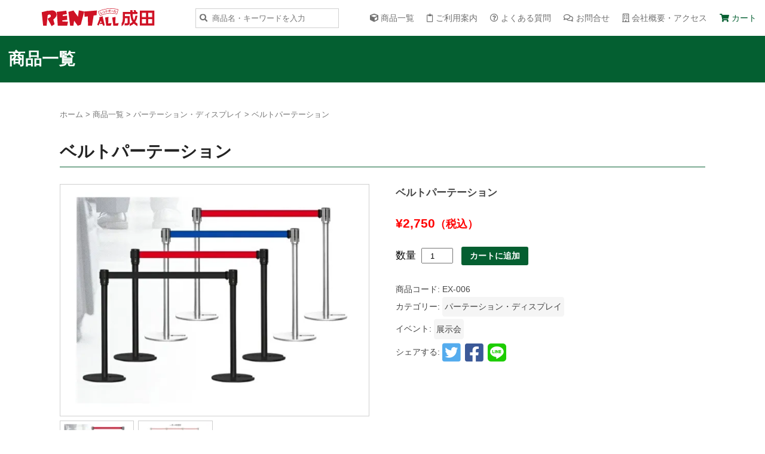

--- FILE ---
content_type: text/html; charset=UTF-8
request_url: https://rentall-narita.jp/product/%E3%83%99%E3%83%AB%E3%83%88%E3%83%91%E3%83%BC%E3%83%86%E3%83%BC%E3%82%B7%E3%83%A7%E3%83%B3
body_size: 59854
content:

<!doctype html>
<html lang="ja" dir="ltr" prefix="og: http://ogp.me/ns# fb: http://ogp.me/ns/fb# website: http://ogp.me/ns/website#">
<head>	
<!-- アナリティクス --><meta charset="utf-8">
<title>千葉県のイベントレンタルショップ【レントオール成田】 | ベルトパーテーション</title>
<meta name="description" content="レントオール成田では、様々なレンタル商品をご用意しております。レンタルから会場の設営、撤去まで全てお任せください！お気軽にお問い合わせください。">
<meta http-equiv="X-UA-Compatible" content="IE=edge">
<meta name="viewport" content="width=device-width, viewport-fit=cover">
<meta name="format-detection" content="telephone=no">
<meta name="theme-color" content="#045F31">
<meta name="Keywords" content="イベント・展示用品のレンタル" />
<meta property="og:title" content="千葉県のイベントレンタルショップ【レントオール成田】 | ベルトパーテーション">
<meta property="og:type" content="website">
<meta property="og:image" content="/asset/img/og-image.png">
<meta property="og:url" content="https://rentall-narita.jp/product/%e3%83%99%e3%83%ab%e3%83%88%e3%83%91%e3%83%bc%e3%83%86%e3%83%bc%e3%82%b7%e3%83%a7%e3%83%b3">
<meta property="og:description" content="レントオール成田では、様々なレンタル商品をご用意しております。レンタルから会場の設営、撤去まで全てお任せください！お気軽にお問い合わせください。">
<meta property="og:site_name" content="千葉県のイベントレンタルショップ【レントオール成田】">
<link rel="shortcut icon" href="/asset/favicon.ico" type="image/x-icon" />
<link rel="stylesheet" href="/asset/css/common.css?20251112081652"/>
<link rel="stylesheet" href="/asset/css/top.css?20251112081652"/>
<link rel="stylesheet" href="/asset/css/second.css?20251112081652"/>
<link rel="stylesheet" href="/asset/css/wc.css?20251112081652"/>
<script src="https://kit.fontawesome.com/f3748bc684.js" crossorigin="anonymous"></script>
	<meta name='robots' content='max-image-preview:large' />
<script>window._wca = window._wca || [];</script>
<link rel='dns-prefetch' href='//stats.wp.com' />
<link rel='dns-prefetch' href='//s.w.org' />
<link rel='dns-prefetch' href='//i0.wp.com' />
<link rel='dns-prefetch' href='//c0.wp.com' />
		<!-- This site uses the Google Analytics by MonsterInsights plugin v8.10.0 - Using Analytics tracking - https://www.monsterinsights.com/ -->
							<script
				src="//www.googletagmanager.com/gtag/js?id=UA-48510452-1"  data-cfasync="false" data-wpfc-render="false" type="text/javascript" async></script>
			<script data-cfasync="false" data-wpfc-render="false" type="text/javascript">
				var mi_version = '8.10.0';
				var mi_track_user = true;
				var mi_no_track_reason = '';
				
								var disableStrs = [
															'ga-disable-UA-48510452-1',
									];

				/* Function to detect opted out users */
				function __gtagTrackerIsOptedOut() {
					for (var index = 0; index < disableStrs.length; index++) {
						if (document.cookie.indexOf(disableStrs[index] + '=true') > -1) {
							return true;
						}
					}

					return false;
				}

				/* Disable tracking if the opt-out cookie exists. */
				if (__gtagTrackerIsOptedOut()) {
					for (var index = 0; index < disableStrs.length; index++) {
						window[disableStrs[index]] = true;
					}
				}

				/* Opt-out function */
				function __gtagTrackerOptout() {
					for (var index = 0; index < disableStrs.length; index++) {
						document.cookie = disableStrs[index] + '=true; expires=Thu, 31 Dec 2099 23:59:59 UTC; path=/';
						window[disableStrs[index]] = true;
					}
				}

				if ('undefined' === typeof gaOptout) {
					function gaOptout() {
						__gtagTrackerOptout();
					}
				}
								window.dataLayer = window.dataLayer || [];

				window.MonsterInsightsDualTracker = {
					helpers: {},
					trackers: {},
				};
				if (mi_track_user) {
					function __gtagDataLayer() {
						dataLayer.push(arguments);
					}

					function __gtagTracker(type, name, parameters) {
						if (!parameters) {
							parameters = {};
						}

						if (parameters.send_to) {
							__gtagDataLayer.apply(null, arguments);
							return;
						}

						if (type === 'event') {
							
														parameters.send_to = monsterinsights_frontend.ua;
							__gtagDataLayer(type, name, parameters);
													} else {
							__gtagDataLayer.apply(null, arguments);
						}
					}

					__gtagTracker('js', new Date());
					__gtagTracker('set', {
						'developer_id.dZGIzZG': true,
											});
															__gtagTracker('config', 'UA-48510452-1', {"forceSSL":"true","link_attribution":"true"} );
										window.gtag = __gtagTracker;										(function () {
						/* https://developers.google.com/analytics/devguides/collection/analyticsjs/ */
						/* ga and __gaTracker compatibility shim. */
						var noopfn = function () {
							return null;
						};
						var newtracker = function () {
							return new Tracker();
						};
						var Tracker = function () {
							return null;
						};
						var p = Tracker.prototype;
						p.get = noopfn;
						p.set = noopfn;
						p.send = function () {
							var args = Array.prototype.slice.call(arguments);
							args.unshift('send');
							__gaTracker.apply(null, args);
						};
						var __gaTracker = function () {
							var len = arguments.length;
							if (len === 0) {
								return;
							}
							var f = arguments[len - 1];
							if (typeof f !== 'object' || f === null || typeof f.hitCallback !== 'function') {
								if ('send' === arguments[0]) {
									var hitConverted, hitObject = false, action;
									if ('event' === arguments[1]) {
										if ('undefined' !== typeof arguments[3]) {
											hitObject = {
												'eventAction': arguments[3],
												'eventCategory': arguments[2],
												'eventLabel': arguments[4],
												'value': arguments[5] ? arguments[5] : 1,
											}
										}
									}
									if ('pageview' === arguments[1]) {
										if ('undefined' !== typeof arguments[2]) {
											hitObject = {
												'eventAction': 'page_view',
												'page_path': arguments[2],
											}
										}
									}
									if (typeof arguments[2] === 'object') {
										hitObject = arguments[2];
									}
									if (typeof arguments[5] === 'object') {
										Object.assign(hitObject, arguments[5]);
									}
									if ('undefined' !== typeof arguments[1].hitType) {
										hitObject = arguments[1];
										if ('pageview' === hitObject.hitType) {
											hitObject.eventAction = 'page_view';
										}
									}
									if (hitObject) {
										action = 'timing' === arguments[1].hitType ? 'timing_complete' : hitObject.eventAction;
										hitConverted = mapArgs(hitObject);
										__gtagTracker('event', action, hitConverted);
									}
								}
								return;
							}

							function mapArgs(args) {
								var arg, hit = {};
								var gaMap = {
									'eventCategory': 'event_category',
									'eventAction': 'event_action',
									'eventLabel': 'event_label',
									'eventValue': 'event_value',
									'nonInteraction': 'non_interaction',
									'timingCategory': 'event_category',
									'timingVar': 'name',
									'timingValue': 'value',
									'timingLabel': 'event_label',
									'page': 'page_path',
									'location': 'page_location',
									'title': 'page_title',
								};
								for (arg in args) {
																		if (!(!args.hasOwnProperty(arg) || !gaMap.hasOwnProperty(arg))) {
										hit[gaMap[arg]] = args[arg];
									} else {
										hit[arg] = args[arg];
									}
								}
								return hit;
							}

							try {
								f.hitCallback();
							} catch (ex) {
							}
						};
						__gaTracker.create = newtracker;
						__gaTracker.getByName = newtracker;
						__gaTracker.getAll = function () {
							return [];
						};
						__gaTracker.remove = noopfn;
						__gaTracker.loaded = true;
						window['__gaTracker'] = __gaTracker;
					})();
									} else {
										console.log("");
					(function () {
						function __gtagTracker() {
							return null;
						}

						window['__gtagTracker'] = __gtagTracker;
						window['gtag'] = __gtagTracker;
					})();
									}
			</script>
				<!-- / Google Analytics by MonsterInsights -->
		<script type="text/javascript">
window._wpemojiSettings = {"baseUrl":"https:\/\/s.w.org\/images\/core\/emoji\/14.0.0\/72x72\/","ext":".png","svgUrl":"https:\/\/s.w.org\/images\/core\/emoji\/14.0.0\/svg\/","svgExt":".svg","source":{"concatemoji":"https:\/\/rentall-narita.jp\/rentall_narita_wp-renew\/wp-includes\/js\/wp-emoji-release.min.js?ver=56c4e07a8d35006b8d127c11d4e9f995"}};
/*! This file is auto-generated */
!function(e,a,t){var n,r,o,i=a.createElement("canvas"),p=i.getContext&&i.getContext("2d");function s(e,t){var a=String.fromCharCode,e=(p.clearRect(0,0,i.width,i.height),p.fillText(a.apply(this,e),0,0),i.toDataURL());return p.clearRect(0,0,i.width,i.height),p.fillText(a.apply(this,t),0,0),e===i.toDataURL()}function c(e){var t=a.createElement("script");t.src=e,t.defer=t.type="text/javascript",a.getElementsByTagName("head")[0].appendChild(t)}for(o=Array("flag","emoji"),t.supports={everything:!0,everythingExceptFlag:!0},r=0;r<o.length;r++)t.supports[o[r]]=function(e){if(!p||!p.fillText)return!1;switch(p.textBaseline="top",p.font="600 32px Arial",e){case"flag":return s([127987,65039,8205,9895,65039],[127987,65039,8203,9895,65039])?!1:!s([55356,56826,55356,56819],[55356,56826,8203,55356,56819])&&!s([55356,57332,56128,56423,56128,56418,56128,56421,56128,56430,56128,56423,56128,56447],[55356,57332,8203,56128,56423,8203,56128,56418,8203,56128,56421,8203,56128,56430,8203,56128,56423,8203,56128,56447]);case"emoji":return!s([129777,127995,8205,129778,127999],[129777,127995,8203,129778,127999])}return!1}(o[r]),t.supports.everything=t.supports.everything&&t.supports[o[r]],"flag"!==o[r]&&(t.supports.everythingExceptFlag=t.supports.everythingExceptFlag&&t.supports[o[r]]);t.supports.everythingExceptFlag=t.supports.everythingExceptFlag&&!t.supports.flag,t.DOMReady=!1,t.readyCallback=function(){t.DOMReady=!0},t.supports.everything||(n=function(){t.readyCallback()},a.addEventListener?(a.addEventListener("DOMContentLoaded",n,!1),e.addEventListener("load",n,!1)):(e.attachEvent("onload",n),a.attachEvent("onreadystatechange",function(){"complete"===a.readyState&&t.readyCallback()})),(e=t.source||{}).concatemoji?c(e.concatemoji):e.wpemoji&&e.twemoji&&(c(e.twemoji),c(e.wpemoji)))}(window,document,window._wpemojiSettings);
</script>
<style type="text/css">
img.wp-smiley,
img.emoji {
	display: inline !important;
	border: none !important;
	box-shadow: none !important;
	height: 1em !important;
	width: 1em !important;
	margin: 0 0.07em !important;
	vertical-align: -0.1em !important;
	background: none !important;
	padding: 0 !important;
}
</style>
	<link rel='stylesheet' id='wp-block-library-css'  href='https://c0.wp.com/c/6.0.11/wp-includes/css/dist/block-library/style.min.css' type='text/css' media='all' />
<style id='wp-block-library-inline-css' type='text/css'>
.has-text-align-justify{text-align:justify;}
</style>
<link rel='stylesheet' id='mediaelement-css'  href='https://c0.wp.com/c/6.0.11/wp-includes/js/mediaelement/mediaelementplayer-legacy.min.css' type='text/css' media='all' />
<link rel='stylesheet' id='wp-mediaelement-css'  href='https://c0.wp.com/c/6.0.11/wp-includes/js/mediaelement/wp-mediaelement.min.css' type='text/css' media='all' />
<link rel='stylesheet' id='wc-blocks-vendors-style-css'  href='https://c0.wp.com/p/woocommerce/5.8.0/packages/woocommerce-blocks/build/wc-blocks-vendors-style.css' type='text/css' media='all' />
<link rel='stylesheet' id='wc-blocks-style-css'  href='https://c0.wp.com/p/woocommerce/5.8.0/packages/woocommerce-blocks/build/wc-blocks-style.css' type='text/css' media='all' />
<style id='global-styles-inline-css' type='text/css'>
body{--wp--preset--color--black: #000000;--wp--preset--color--cyan-bluish-gray: #abb8c3;--wp--preset--color--white: #ffffff;--wp--preset--color--pale-pink: #f78da7;--wp--preset--color--vivid-red: #cf2e2e;--wp--preset--color--luminous-vivid-orange: #ff6900;--wp--preset--color--luminous-vivid-amber: #fcb900;--wp--preset--color--light-green-cyan: #7bdcb5;--wp--preset--color--vivid-green-cyan: #00d084;--wp--preset--color--pale-cyan-blue: #8ed1fc;--wp--preset--color--vivid-cyan-blue: #0693e3;--wp--preset--color--vivid-purple: #9b51e0;--wp--preset--gradient--vivid-cyan-blue-to-vivid-purple: linear-gradient(135deg,rgba(6,147,227,1) 0%,rgb(155,81,224) 100%);--wp--preset--gradient--light-green-cyan-to-vivid-green-cyan: linear-gradient(135deg,rgb(122,220,180) 0%,rgb(0,208,130) 100%);--wp--preset--gradient--luminous-vivid-amber-to-luminous-vivid-orange: linear-gradient(135deg,rgba(252,185,0,1) 0%,rgba(255,105,0,1) 100%);--wp--preset--gradient--luminous-vivid-orange-to-vivid-red: linear-gradient(135deg,rgba(255,105,0,1) 0%,rgb(207,46,46) 100%);--wp--preset--gradient--very-light-gray-to-cyan-bluish-gray: linear-gradient(135deg,rgb(238,238,238) 0%,rgb(169,184,195) 100%);--wp--preset--gradient--cool-to-warm-spectrum: linear-gradient(135deg,rgb(74,234,220) 0%,rgb(151,120,209) 20%,rgb(207,42,186) 40%,rgb(238,44,130) 60%,rgb(251,105,98) 80%,rgb(254,248,76) 100%);--wp--preset--gradient--blush-light-purple: linear-gradient(135deg,rgb(255,206,236) 0%,rgb(152,150,240) 100%);--wp--preset--gradient--blush-bordeaux: linear-gradient(135deg,rgb(254,205,165) 0%,rgb(254,45,45) 50%,rgb(107,0,62) 100%);--wp--preset--gradient--luminous-dusk: linear-gradient(135deg,rgb(255,203,112) 0%,rgb(199,81,192) 50%,rgb(65,88,208) 100%);--wp--preset--gradient--pale-ocean: linear-gradient(135deg,rgb(255,245,203) 0%,rgb(182,227,212) 50%,rgb(51,167,181) 100%);--wp--preset--gradient--electric-grass: linear-gradient(135deg,rgb(202,248,128) 0%,rgb(113,206,126) 100%);--wp--preset--gradient--midnight: linear-gradient(135deg,rgb(2,3,129) 0%,rgb(40,116,252) 100%);--wp--preset--duotone--dark-grayscale: url('#wp-duotone-dark-grayscale');--wp--preset--duotone--grayscale: url('#wp-duotone-grayscale');--wp--preset--duotone--purple-yellow: url('#wp-duotone-purple-yellow');--wp--preset--duotone--blue-red: url('#wp-duotone-blue-red');--wp--preset--duotone--midnight: url('#wp-duotone-midnight');--wp--preset--duotone--magenta-yellow: url('#wp-duotone-magenta-yellow');--wp--preset--duotone--purple-green: url('#wp-duotone-purple-green');--wp--preset--duotone--blue-orange: url('#wp-duotone-blue-orange');--wp--preset--font-size--small: 13px;--wp--preset--font-size--medium: 20px;--wp--preset--font-size--large: 36px;--wp--preset--font-size--x-large: 42px;}.has-black-color{color: var(--wp--preset--color--black) !important;}.has-cyan-bluish-gray-color{color: var(--wp--preset--color--cyan-bluish-gray) !important;}.has-white-color{color: var(--wp--preset--color--white) !important;}.has-pale-pink-color{color: var(--wp--preset--color--pale-pink) !important;}.has-vivid-red-color{color: var(--wp--preset--color--vivid-red) !important;}.has-luminous-vivid-orange-color{color: var(--wp--preset--color--luminous-vivid-orange) !important;}.has-luminous-vivid-amber-color{color: var(--wp--preset--color--luminous-vivid-amber) !important;}.has-light-green-cyan-color{color: var(--wp--preset--color--light-green-cyan) !important;}.has-vivid-green-cyan-color{color: var(--wp--preset--color--vivid-green-cyan) !important;}.has-pale-cyan-blue-color{color: var(--wp--preset--color--pale-cyan-blue) !important;}.has-vivid-cyan-blue-color{color: var(--wp--preset--color--vivid-cyan-blue) !important;}.has-vivid-purple-color{color: var(--wp--preset--color--vivid-purple) !important;}.has-black-background-color{background-color: var(--wp--preset--color--black) !important;}.has-cyan-bluish-gray-background-color{background-color: var(--wp--preset--color--cyan-bluish-gray) !important;}.has-white-background-color{background-color: var(--wp--preset--color--white) !important;}.has-pale-pink-background-color{background-color: var(--wp--preset--color--pale-pink) !important;}.has-vivid-red-background-color{background-color: var(--wp--preset--color--vivid-red) !important;}.has-luminous-vivid-orange-background-color{background-color: var(--wp--preset--color--luminous-vivid-orange) !important;}.has-luminous-vivid-amber-background-color{background-color: var(--wp--preset--color--luminous-vivid-amber) !important;}.has-light-green-cyan-background-color{background-color: var(--wp--preset--color--light-green-cyan) !important;}.has-vivid-green-cyan-background-color{background-color: var(--wp--preset--color--vivid-green-cyan) !important;}.has-pale-cyan-blue-background-color{background-color: var(--wp--preset--color--pale-cyan-blue) !important;}.has-vivid-cyan-blue-background-color{background-color: var(--wp--preset--color--vivid-cyan-blue) !important;}.has-vivid-purple-background-color{background-color: var(--wp--preset--color--vivid-purple) !important;}.has-black-border-color{border-color: var(--wp--preset--color--black) !important;}.has-cyan-bluish-gray-border-color{border-color: var(--wp--preset--color--cyan-bluish-gray) !important;}.has-white-border-color{border-color: var(--wp--preset--color--white) !important;}.has-pale-pink-border-color{border-color: var(--wp--preset--color--pale-pink) !important;}.has-vivid-red-border-color{border-color: var(--wp--preset--color--vivid-red) !important;}.has-luminous-vivid-orange-border-color{border-color: var(--wp--preset--color--luminous-vivid-orange) !important;}.has-luminous-vivid-amber-border-color{border-color: var(--wp--preset--color--luminous-vivid-amber) !important;}.has-light-green-cyan-border-color{border-color: var(--wp--preset--color--light-green-cyan) !important;}.has-vivid-green-cyan-border-color{border-color: var(--wp--preset--color--vivid-green-cyan) !important;}.has-pale-cyan-blue-border-color{border-color: var(--wp--preset--color--pale-cyan-blue) !important;}.has-vivid-cyan-blue-border-color{border-color: var(--wp--preset--color--vivid-cyan-blue) !important;}.has-vivid-purple-border-color{border-color: var(--wp--preset--color--vivid-purple) !important;}.has-vivid-cyan-blue-to-vivid-purple-gradient-background{background: var(--wp--preset--gradient--vivid-cyan-blue-to-vivid-purple) !important;}.has-light-green-cyan-to-vivid-green-cyan-gradient-background{background: var(--wp--preset--gradient--light-green-cyan-to-vivid-green-cyan) !important;}.has-luminous-vivid-amber-to-luminous-vivid-orange-gradient-background{background: var(--wp--preset--gradient--luminous-vivid-amber-to-luminous-vivid-orange) !important;}.has-luminous-vivid-orange-to-vivid-red-gradient-background{background: var(--wp--preset--gradient--luminous-vivid-orange-to-vivid-red) !important;}.has-very-light-gray-to-cyan-bluish-gray-gradient-background{background: var(--wp--preset--gradient--very-light-gray-to-cyan-bluish-gray) !important;}.has-cool-to-warm-spectrum-gradient-background{background: var(--wp--preset--gradient--cool-to-warm-spectrum) !important;}.has-blush-light-purple-gradient-background{background: var(--wp--preset--gradient--blush-light-purple) !important;}.has-blush-bordeaux-gradient-background{background: var(--wp--preset--gradient--blush-bordeaux) !important;}.has-luminous-dusk-gradient-background{background: var(--wp--preset--gradient--luminous-dusk) !important;}.has-pale-ocean-gradient-background{background: var(--wp--preset--gradient--pale-ocean) !important;}.has-electric-grass-gradient-background{background: var(--wp--preset--gradient--electric-grass) !important;}.has-midnight-gradient-background{background: var(--wp--preset--gradient--midnight) !important;}.has-small-font-size{font-size: var(--wp--preset--font-size--small) !important;}.has-medium-font-size{font-size: var(--wp--preset--font-size--medium) !important;}.has-large-font-size{font-size: var(--wp--preset--font-size--large) !important;}.has-x-large-font-size{font-size: var(--wp--preset--font-size--x-large) !important;}
</style>
<link rel='stylesheet' id='biz-cal-style-css'  href='https://rentall-narita.jp/rentall_narita_wp-renew/wp-content/plugins/biz-calendar/biz-cal.css?ver=2.2.0' type='text/css' media='all' />
<link rel='stylesheet' id='contact-form-7-css'  href='https://rentall-narita.jp/rentall_narita_wp-renew/wp-content/plugins/contact-form-7/includes/css/styles.css?ver=5.5.1' type='text/css' media='all' />
<link rel='stylesheet' id='woocommerce-layout-css'  href='https://c0.wp.com/p/woocommerce/5.8.0/assets/css/woocommerce-layout.css' type='text/css' media='all' />
<style id='woocommerce-layout-inline-css' type='text/css'>

	.infinite-scroll .woocommerce-pagination {
		display: none;
	}
</style>
<link rel='stylesheet' id='woocommerce-smallscreen-css'  href='https://c0.wp.com/p/woocommerce/5.8.0/assets/css/woocommerce-smallscreen.css' type='text/css' media='only screen and (max-width: 768px)' />
<link rel='stylesheet' id='woocommerce-general-css'  href='https://c0.wp.com/p/woocommerce/5.8.0/assets/css/woocommerce.css' type='text/css' media='all' />
<style id='woocommerce-inline-inline-css' type='text/css'>
.woocommerce form .form-row .required { visibility: visible; }
</style>
<link rel='stylesheet' id='jetpack_css-css'  href='https://c0.wp.com/p/jetpack/10.9.3/css/jetpack.css' type='text/css' media='all' />
<script type='text/javascript' src='https://rentall-narita.jp/rentall_narita_wp-renew/wp-content/plugins/google-analytics-for-wordpress/assets/js/frontend-gtag.min.js?ver=8.10.0' id='monsterinsights-frontend-script-js'></script>
<script data-cfasync="false" data-wpfc-render="false" type="text/javascript" id='monsterinsights-frontend-script-js-extra'>/* <![CDATA[ */
var monsterinsights_frontend = {"js_events_tracking":"true","download_extensions":"doc,pdf,ppt,zip,xls,docx,pptx,xlsx","inbound_paths":"[{\"path\":\"\\\/go\\\/\",\"label\":\"affiliate\"},{\"path\":\"\\\/recommend\\\/\",\"label\":\"affiliate\"}]","home_url":"https:\/\/rentall-narita.jp","hash_tracking":"false","ua":"UA-48510452-1","v4_id":""};/* ]]> */
</script>
<script type='text/javascript' src='https://c0.wp.com/c/6.0.11/wp-includes/js/jquery/jquery.min.js' id='jquery-core-js'></script>
<script type='text/javascript' src='https://c0.wp.com/c/6.0.11/wp-includes/js/jquery/jquery-migrate.min.js' id='jquery-migrate-js'></script>
<script type='text/javascript' id='biz-cal-script-js-extra'>
/* <![CDATA[ */
var bizcalOptions = {"holiday_title":"\u5b9a\u4f11\u65e5","sun":"on","sat":"on","holiday":"on","temp_holidays":"2022-01-01\r\n2022-01-10\r\n2022-02-11\r\n2022-02-23\r\n2022-03-21\r\n2022-04-29\r\n2022-05-03\r\n2022-05-04\r\n2022-05-05\r\n2022-07-18\r\n2022-08-11\r\n2022-09-19\r\n2022-09-23\r\n2022-10-10\r\n2022-11-03\r\n2022-11-23\r\n2023-01-01\r\n2023-01-02\r\n2023-01-09\r\n2023-02-11\r\n2023-02-23\r\n2023-03-21\r\n2023-04-29\r\n2023-05-03\r\n2023-05-04\r\n2023-05-05\r\n2023-07-17\r\n2023-08-11\r\n2023-09-18\r\n2023-09-23\r\n2023-10-09\r\n2023-11-03\r\n2023-11-23","temp_weekdays":"","eventday_title":"\u30a4\u30d9\u30f3\u30c8\u958b\u50ac\u65e5","eventday_url":"","eventdays":"","month_limit":"\u5236\u9650\u306a\u3057","nextmonthlimit":"12","prevmonthlimit":"12","plugindir":"https:\/\/rentall-narita.jp\/rentall_narita_wp-renew\/wp-content\/plugins\/biz-calendar\/","national_holiday":""};
/* ]]> */
</script>
<script type='text/javascript' src='https://rentall-narita.jp/rentall_narita_wp-renew/wp-content/plugins/biz-calendar/calendar.js?ver=2.2.0' id='biz-cal-script-js'></script>
<script defer type='text/javascript' src='https://stats.wp.com/s-202546.js' id='woocommerce-analytics-js'></script>
<link rel="https://api.w.org/" href="https://rentall-narita.jp/wp-json/" /><link rel="alternate" type="application/json" href="https://rentall-narita.jp/wp-json/wp/v2/product/2520" /><link rel="EditURI" type="application/rsd+xml" title="RSD" href="https://rentall-narita.jp/rentall_narita_wp-renew/xmlrpc.php?rsd" />
<link rel="wlwmanifest" type="application/wlwmanifest+xml" href="https://rentall-narita.jp/rentall_narita_wp-renew/wp-includes/wlwmanifest.xml" /> 

<link rel="canonical" href="https://rentall-narita.jp/product/%e3%83%99%e3%83%ab%e3%83%88%e3%83%91%e3%83%bc%e3%83%86%e3%83%bc%e3%82%b7%e3%83%a7%e3%83%b3" />
<link rel='shortlink' href='https://rentall-narita.jp/?p=2520' />
<link rel="alternate" type="application/json+oembed" href="https://rentall-narita.jp/wp-json/oembed/1.0/embed?url=https%3A%2F%2Frentall-narita.jp%2Fproduct%2F%25e3%2583%2599%25e3%2583%25ab%25e3%2583%2588%25e3%2583%2591%25e3%2583%25bc%25e3%2583%2586%25e3%2583%25bc%25e3%2582%25b7%25e3%2583%25a7%25e3%2583%25b3" />
<link rel="alternate" type="text/xml+oembed" href="https://rentall-narita.jp/wp-json/oembed/1.0/embed?url=https%3A%2F%2Frentall-narita.jp%2Fproduct%2F%25e3%2583%2599%25e3%2583%25ab%25e3%2583%2588%25e3%2583%2591%25e3%2583%25bc%25e3%2583%2586%25e3%2583%25bc%25e3%2582%25b7%25e3%2583%25a7%25e3%2583%25b3&#038;format=xml" />
<style type='text/css'>img#wpstats{display:none}</style>
		<noscript><style>.woocommerce-product-gallery{ opacity: 1 !important; }</style></noscript>
	<link rel="icon" href="https://i0.wp.com/rentall-narita.jp/rentall_narita_wp-renew/wp-content/uploads/2022/05/cropped-logo_narita.png?fit=32%2C32&#038;ssl=1" sizes="32x32" />
<link rel="icon" href="https://i0.wp.com/rentall-narita.jp/rentall_narita_wp-renew/wp-content/uploads/2022/05/cropped-logo_narita.png?fit=192%2C192&#038;ssl=1" sizes="192x192" />
<link rel="apple-touch-icon" href="https://i0.wp.com/rentall-narita.jp/rentall_narita_wp-renew/wp-content/uploads/2022/05/cropped-logo_narita.png?fit=180%2C180&#038;ssl=1" />
<meta name="msapplication-TileImage" content="https://i0.wp.com/rentall-narita.jp/rentall_narita_wp-renew/wp-content/uploads/2022/05/cropped-logo_narita.png?fit=270%2C270&#038;ssl=1" />
</head>
<body class="product-template-default single single-product postid-2520 theme-rentall woocommerce woocommerce-page woocommerce-no-js">
      <!-- header -->
      <header>
        <div class="header_wrap">
          <div class="header_left_wrap"><a href="https://rentall-narita.jp" class="logo"><img src="/asset/img/logo.svg" alt="レントオール千葉 ロゴ" /></a><div class="header_search_form">
             <form method="get" class="searchform" action="https://rentall-narita.jp/">
  <input type="text" placeholder="商品名・キーワードを入力" name="s" class="search_form_text" value="" />
  <input type="submit" value="&#xf002;" title="検索" class="search_form_btn fas">
</form>            </div>
          </div>
          <div class="header_right_wrap">
    <!--
			  <span class="nav_facebook hide_desktop"><a href="https://www.facebook.com/pages/category/Rental-Shop/%E3%83%AC%E3%83%B3%E3%83%88%E3%82%AA%E3%83%BC%E3%83%AB%E6%88%90%E7%94%B0%E5%8D%83%E8%91%89-104191958331211/" target="_blank"><i class="fab fa-facebook-square" aria-hidden="true"></i></a></span>    
<span class="nav_instagram hide_desktop"><a href="https://www.instagram.com/rentall.n.c/" target="_blank"><i class="fab fa-instagram-square" aria-hidden="true"></i></a></span>
-->
    <span class="nav_cart hide_desktop"><a href="https://rentall-narita.jp/cart"><i class="fas fa-shopping-cart" aria-hidden="true"></i></a></span>
            <button type="button" class="nav_btn js-btn">
               <span class="nav_btn-line"></span>
             </button>
            <nav class="menu">
              <div class="header_search_form">
              <form method="get" class="searchform" action="https://rentall-narita.jp/">
  <input type="text" placeholder="商品名・キーワードを入力" name="s" class="search_form_text" value="" />
  <input type="submit" value="&#xf002;" title="検索" class="search_form_btn fas">
</form>              </div>
              <ul>
                <li class="nav_products"><a href="https://rentall-narita.jp/shop">商品一覧</a></li>
				<!-- <li class="nav_works"><a href="https://rentall-narita.jp/works_archive">イベント実績</a></li> -->
                <li class="nav_guide"><a href="https://rentall-narita.jp/guide">ご利用案内</a></li>
                <li class="nav_faq"><a href="https://rentall-narita.jp/faqs">よくある質問</a></li>
                <li class="nav_contact"><a href="https://rentall-narita.jp/contact_agree">お問合せ</a></li>
                <li class="nav_about"><a href="https://rentall-narita.jp/about">会社概要・アクセス</a></li> 
                <li class="nav_cart"><a href="https://rentall-narita.jp/cart">カート</a></li>
				  <!--
<li class="nav_instagram hide_mobile"><a href="https://www.instagram.com/rentall.n.c/" target="_blank"><i class="fab fa-instagram-square"></i></a></li> 
                <li class="nav_facebook hide_mobile"><a href="https://www.facebook.com/pages/category/Rental-Shop/%E3%83%AC%E3%83%B3%E3%83%88%E3%82%AA%E3%83%BC%E3%83%AB%E6%88%90%E7%94%B0%E5%8D%83%E8%91%89-104191958331211/" target="_blank"><i class="fab fa-facebook-square"></i></a></li> 
-->
              </ul>
            </nav>
          </div>
        </div>
      </header>

<main id="second">
<h1>商品一覧</h1> 	
<!-- 	<h1>商品一覧</h1> -->
        <div class="content">
<nav class="woocommerce-breadcrumb"><a href="https://rentall-narita.jp">ホーム</a> > <a href="https://rentall-narita.jp/shop">商品一覧</a> > <a href="https://rentall-narita.jp/product-category/display">パーテーション・ディスプレイ</a> > ベルトパーテーション</nav>												<div class="page_title"><div class="single-product_title">ベルトパーテーション</div></div>
			
			
									
				
<div class="woocommerce-notices-wrapper"></div><div id="product-2520" class="product type-product post-2520 status-publish first instock product_cat-display product_tag-exhibition has-post-thumbnail taxable shipping-taxable purchasable product-type-simple">

	<div class="woocommerce-product-gallery woocommerce-product-gallery--with-images woocommerce-product-gallery--columns-4 images" data-columns="4" style="opacity: 0; transition: opacity .25s ease-in-out;">
	<figure class="woocommerce-product-gallery__wrapper">
		<div data-thumb="https://i0.wp.com/rentall-narita.jp/rentall_narita_wp-renew/wp-content/uploads/2022/05/EX-006.jpg?fit=100%2C75&#038;ssl=1" data-thumb-alt="" class="woocommerce-product-gallery__image"><img width="600" height="450" src="https://i0.wp.com/rentall-narita.jp/rentall_narita_wp-renew/wp-content/uploads/2022/05/EX-006.jpg?fit=600%2C450&amp;ssl=1" class="wp-post-image" alt="" loading="lazy" title="EX-006.jpg" data-caption="" data-src="https://i0.wp.com/rentall-narita.jp/rentall_narita_wp-renew/wp-content/uploads/2022/05/EX-006.jpg?fit=1024%2C768&#038;ssl=1" data-large_image="https://i0.wp.com/rentall-narita.jp/rentall_narita_wp-renew/wp-content/uploads/2022/05/EX-006.jpg?fit=1024%2C768&#038;ssl=1" data-large_image_width="1024" data-large_image_height="768" srcset="https://i0.wp.com/rentall-narita.jp/rentall_narita_wp-renew/wp-content/uploads/2022/05/EX-006.jpg?w=1024&amp;ssl=1 1024w, https://i0.wp.com/rentall-narita.jp/rentall_narita_wp-renew/wp-content/uploads/2022/05/EX-006.jpg?resize=300%2C225&amp;ssl=1 300w, https://i0.wp.com/rentall-narita.jp/rentall_narita_wp-renew/wp-content/uploads/2022/05/EX-006.jpg?resize=600%2C450&amp;ssl=1 600w, https://i0.wp.com/rentall-narita.jp/rentall_narita_wp-renew/wp-content/uploads/2022/05/EX-006.jpg?resize=480%2C360&amp;ssl=1 480w, https://i0.wp.com/rentall-narita.jp/rentall_narita_wp-renew/wp-content/uploads/2022/05/EX-006.jpg?resize=768%2C576&amp;ssl=1 768w" sizes="(max-width: 600px) 100vw, 600px" /></div><div data-thumb="https://i0.wp.com/rentall-narita.jp/rentall_narita_wp-renew/wp-content/uploads/2022/05/EX-006_1.jpg?fit=100%2C75&#038;ssl=1" data-thumb-alt="" class="woocommerce-product-gallery__image"><img width="600" height="450" src="https://i0.wp.com/rentall-narita.jp/rentall_narita_wp-renew/wp-content/uploads/2022/05/EX-006_1.jpg?fit=600%2C450&amp;ssl=1" class="" alt="" loading="lazy" title="EX-006_1.jpg" data-caption="" data-src="https://i0.wp.com/rentall-narita.jp/rentall_narita_wp-renew/wp-content/uploads/2022/05/EX-006_1.jpg?fit=1024%2C768&#038;ssl=1" data-large_image="https://i0.wp.com/rentall-narita.jp/rentall_narita_wp-renew/wp-content/uploads/2022/05/EX-006_1.jpg?fit=1024%2C768&#038;ssl=1" data-large_image_width="1024" data-large_image_height="768" srcset="https://i0.wp.com/rentall-narita.jp/rentall_narita_wp-renew/wp-content/uploads/2022/05/EX-006_1.jpg?w=1024&amp;ssl=1 1024w, https://i0.wp.com/rentall-narita.jp/rentall_narita_wp-renew/wp-content/uploads/2022/05/EX-006_1.jpg?resize=300%2C225&amp;ssl=1 300w, https://i0.wp.com/rentall-narita.jp/rentall_narita_wp-renew/wp-content/uploads/2022/05/EX-006_1.jpg?resize=600%2C450&amp;ssl=1 600w, https://i0.wp.com/rentall-narita.jp/rentall_narita_wp-renew/wp-content/uploads/2022/05/EX-006_1.jpg?resize=480%2C360&amp;ssl=1 480w, https://i0.wp.com/rentall-narita.jp/rentall_narita_wp-renew/wp-content/uploads/2022/05/EX-006_1.jpg?resize=768%2C576&amp;ssl=1 768w" sizes="(max-width: 600px) 100vw, 600px" /></div>	</figure>
</div>

	<div class="summary entry-summary">
		<div class="single-product_title">ベルトパーテーション</div><p class="price"><span class="woocommerce-Price-amount amount"><bdi><span class="woocommerce-Price-currencySymbol">&yen;</span>2,750</bdi></span> <small class="woocommerce-price-suffix">（税込）</small></p>

	
	<form class="cart" action="https://rentall-narita.jp/product/%e3%83%99%e3%83%ab%e3%83%88%e3%83%91%e3%83%bc%e3%83%86%e3%83%bc%e3%82%b7%e3%83%a7%e3%83%b3" method="post" enctype='multipart/form-data'>
		
			<div class="quantity">
				<label class="screen-reader-text" for="quantity_6914427445fd2">ベルトパーテーション個</label>
		<input
			type="number"
			id="quantity_6914427445fd2"
			class="input-text qty text"
			step="1"
			min="1"
			max=""
			name="quantity"
			value="1"
			title="数"
			size="4"
			placeholder=""
			inputmode="numeric" />
			</div>
	
		<button type="submit" name="add-to-cart" value="2520" class="single_add_to_cart_button button alt">カートに追加</button>

			</form>

	
<div class="product_meta">

	
	
		<span class="sku_wrapper">商品コード: <span class="sku">EX-006</span></span>

	
	<span class="posted_in">カテゴリー: <a href="https://rentall-narita.jp/product-category/display" rel="tag">パーテーション・ディスプレイ</a></span>
	<span class="tagged_as">イベント: <a href="https://rentall-narita.jp/product-tag/exhibition" rel="tag">展示会</a></span>
	
</div>
				<div class="sns__container">
					<div class="wc-sns-title">シェアする:</div>
  <a class="sns__twitter" href="https://twitter.com/share?url=https://rentall-narita.jp/product/%e3%83%99%e3%83%ab%e3%83%88%e3%83%91%e3%83%bc%e3%83%86%e3%83%bc%e3%82%b7%e3%83%a7%e3%83%b3&text=ベルトパーテーション" target="_blank" rel="nofollow noopener">
    <i class="fab fa-twitter-square"></i>
  </a>
  <a class="sns__facebook" href="http://www.facebook.com/share.php?u=https://rentall-narita.jp/product/%e3%83%99%e3%83%ab%e3%83%88%e3%83%91%e3%83%bc%e3%83%86%e3%83%bc%e3%82%b7%e3%83%a7%e3%83%b3" target="_blank" rel="nofollow noopener">
    <i class="fab fa-facebook-square"></i>
  </a>
  <a class="sns__line" href="https://social-plugins.line.me/lineit/share?url=https://rentall-narita.jp/product/%e3%83%99%e3%83%ab%e3%83%88%e3%83%91%e3%83%bc%e3%83%86%e3%83%bc%e3%82%b7%e3%83%a7%e3%83%b3" target="_blank" rel="nofollow noopener">
    <i class="fab fa-line"></i>
  </a>
</div>
	</div>
	
	<div class="woocommerce-tabs wc-tabs-wrapper">
		<ul class="tabs wc-tabs" role="tablist">
							<li class="description_tab" id="tab-title-description" role="tab" aria-controls="tab-description">
					<a href="#tab-description">
						説明					</a>
				</li>
					</ul>
					<div class="woocommerce-Tabs-panel woocommerce-Tabs-panel--description panel entry-content wc-tab" id="tab-description" role="tabpanel" aria-labelledby="tab-title-description">
				
	<h2>説明</h2>

<p>イベントや展示会、工事現場などでの誘導や順番待ち、行列を整理したりと使い勝手も様々なベルトパーテーション。またスペースの確保や立入禁止エリアの仕切りにも使えます。</p>
<p>色：シルバー/赤、シルバー/青<br />サイズ：(約)幅35cm×奥行き35cm×高さ89cm<br />重さ：(約)6.6kg<br />材質：ステンレス（シルバーポール）、スチール（ブラックポール）<br />ベルト：約2m</p>
			</div>
		
			</div>


	<section class="related products">

					<h2>関連商品</h2>
				
		<ul class="products columns-4">

			
					<li class="product type-product post-2037 status-publish first instock product_cat-display product_tag-ceremony has-post-thumbnail taxable shipping-taxable purchasable product-type-simple">
	<a href="https://rentall-narita.jp/product/%e3%83%9d%e3%83%bc%e3%83%ab%e7%94%a8%e3%83%81%e3%82%a7%e3%83%bc%e3%83%b3%ef%bc%88%e7%99%bd%ef%bc%89%e3%80%801m%e5%8d%98%e4%bd%8d" class="woocommerce-LoopProduct-link woocommerce-loop-product__link"><img width="300" height="225" src="https://i0.wp.com/rentall-narita.jp/rentall_narita_wp-renew/wp-content/uploads/2022/05/10364-min.jpg?fit=300%2C225&amp;ssl=1" class="attachment-woocommerce_thumbnail size-woocommerce_thumbnail" alt="" loading="lazy" srcset="https://i0.wp.com/rentall-narita.jp/rentall_narita_wp-renew/wp-content/uploads/2022/05/10364-min.jpg?w=1200&amp;ssl=1 1200w, https://i0.wp.com/rentall-narita.jp/rentall_narita_wp-renew/wp-content/uploads/2022/05/10364-min.jpg?resize=300%2C225&amp;ssl=1 300w, https://i0.wp.com/rentall-narita.jp/rentall_narita_wp-renew/wp-content/uploads/2022/05/10364-min.jpg?resize=600%2C450&amp;ssl=1 600w, https://i0.wp.com/rentall-narita.jp/rentall_narita_wp-renew/wp-content/uploads/2022/05/10364-min.jpg?resize=480%2C360&amp;ssl=1 480w, https://i0.wp.com/rentall-narita.jp/rentall_narita_wp-renew/wp-content/uploads/2022/05/10364-min.jpg?resize=768%2C576&amp;ssl=1 768w" sizes="(max-width: 300px) 100vw, 300px" /><h2 class="woocommerce-loop-product__title">ポール用チェーン（白）　1m単位</h2>
	<span class="price"><span class="woocommerce-Price-amount amount"><bdi><span class="woocommerce-Price-currencySymbol">&yen;</span>363</bdi></span> <small class="woocommerce-price-suffix">（税込）</small></span>
        <div itemprop="description" class="shor_description">
            <div class="icon-delivery">宅配可</div>
<p>ポールパーテーション専用のチェーンです</p>
        </div>
	</a></li>

			
					<li class="product type-product post-1993 status-publish instock product_cat-mat product_tag-exhibition has-post-thumbnail taxable shipping-taxable purchasable product-type-simple">
	<a href="https://rentall-narita.jp/product/%e9%a4%8a%e7%94%9f%e3%83%9e%e3%83%83%e3%83%88%ef%bc%88%e3%82%af%e3%83%83%e3%82%b7%e3%83%a7%e3%83%b3%e3%83%9e%e3%83%83%e3%83%88%e9%bb%92%e9%bb%84%ef%bc%89" class="woocommerce-LoopProduct-link woocommerce-loop-product__link"><img width="300" height="225" src="https://i0.wp.com/rentall-narita.jp/rentall_narita_wp-renew/wp-content/uploads/2022/05/1055-min.jpg?fit=300%2C225&amp;ssl=1" class="attachment-woocommerce_thumbnail size-woocommerce_thumbnail" alt="" loading="lazy" srcset="https://i0.wp.com/rentall-narita.jp/rentall_narita_wp-renew/wp-content/uploads/2022/05/1055-min.jpg?w=1200&amp;ssl=1 1200w, https://i0.wp.com/rentall-narita.jp/rentall_narita_wp-renew/wp-content/uploads/2022/05/1055-min.jpg?resize=300%2C225&amp;ssl=1 300w, https://i0.wp.com/rentall-narita.jp/rentall_narita_wp-renew/wp-content/uploads/2022/05/1055-min.jpg?resize=600%2C450&amp;ssl=1 600w, https://i0.wp.com/rentall-narita.jp/rentall_narita_wp-renew/wp-content/uploads/2022/05/1055-min.jpg?resize=480%2C360&amp;ssl=1 480w, https://i0.wp.com/rentall-narita.jp/rentall_narita_wp-renew/wp-content/uploads/2022/05/1055-min.jpg?resize=768%2C576&amp;ssl=1 768w" sizes="(max-width: 300px) 100vw, 300px" /><h2 class="woocommerce-loop-product__title">養生マット（クッションマット黒黄）</h2>
	<span class="price"><span class="woocommerce-Price-amount amount"><bdi><span class="woocommerce-Price-currencySymbol">&yen;</span>660</bdi></span> <small class="woocommerce-price-suffix">（税込）</small></span>
        <div itemprop="description" class="shor_description">
            <div class="icon-delivery">宅配可</div>
<p>滑り止めに敷いたり配線等の養生に敷くマットです</p>
        </div>
	</a></li>

			
					<li class="product type-product post-2095 status-publish instock product_cat-office product_tag-exhibition has-post-thumbnail taxable shipping-taxable purchasable product-type-simple">
	<a href="https://rentall-narita.jp/product/%e3%83%9b%e3%83%af%e3%82%a4%e3%83%88%e3%83%9c%e3%83%bc%e3%83%89-%e5%a3%81%e6%8e%9b%e3%81%91-w600" class="woocommerce-LoopProduct-link woocommerce-loop-product__link"><img width="300" height="225" src="https://i0.wp.com/rentall-narita.jp/rentall_narita_wp-renew/wp-content/uploads/2022/05/10655-min.jpg?fit=300%2C225&amp;ssl=1" class="attachment-woocommerce_thumbnail size-woocommerce_thumbnail" alt="" loading="lazy" srcset="https://i0.wp.com/rentall-narita.jp/rentall_narita_wp-renew/wp-content/uploads/2022/05/10655-min.jpg?w=1200&amp;ssl=1 1200w, https://i0.wp.com/rentall-narita.jp/rentall_narita_wp-renew/wp-content/uploads/2022/05/10655-min.jpg?resize=300%2C225&amp;ssl=1 300w, https://i0.wp.com/rentall-narita.jp/rentall_narita_wp-renew/wp-content/uploads/2022/05/10655-min.jpg?resize=600%2C450&amp;ssl=1 600w, https://i0.wp.com/rentall-narita.jp/rentall_narita_wp-renew/wp-content/uploads/2022/05/10655-min.jpg?resize=480%2C360&amp;ssl=1 480w, https://i0.wp.com/rentall-narita.jp/rentall_narita_wp-renew/wp-content/uploads/2022/05/10655-min.jpg?resize=768%2C576&amp;ssl=1 768w" sizes="(max-width: 300px) 100vw, 300px" /><h2 class="woocommerce-loop-product__title">ホワイトボード 壁掛け W600</h2>
	<span class="price"><span class="woocommerce-Price-amount amount"><bdi><span class="woocommerce-Price-currencySymbol">&yen;</span>726</bdi></span> <small class="woocommerce-price-suffix">（税込）</small></span>
        <div itemprop="description" class="shor_description">
            <div class="icon-delivery">宅配可</div>
<p>壁掛け式の小型ホワイトボードです。パネルスタンドにも取り付け可能です。</p>
        </div>
	</a></li>

			
					<li class="product type-product post-2167 status-publish last instock product_cat-bench product_tag-exhibition has-post-thumbnail taxable shipping-taxable purchasable product-type-simple">
	<a href="https://rentall-narita.jp/product/%e3%82%ab%e3%82%a6%e3%83%b3%e3%82%bf%e3%83%bc%e3%83%81%e3%82%a7%e3%82%a2" class="woocommerce-LoopProduct-link woocommerce-loop-product__link"><img width="300" height="225" src="https://i0.wp.com/rentall-narita.jp/rentall_narita_wp-renew/wp-content/uploads/2022/05/10850-min.jpg?fit=300%2C225&amp;ssl=1" class="attachment-woocommerce_thumbnail size-woocommerce_thumbnail" alt="" loading="lazy" srcset="https://i0.wp.com/rentall-narita.jp/rentall_narita_wp-renew/wp-content/uploads/2022/05/10850-min.jpg?w=1200&amp;ssl=1 1200w, https://i0.wp.com/rentall-narita.jp/rentall_narita_wp-renew/wp-content/uploads/2022/05/10850-min.jpg?resize=300%2C225&amp;ssl=1 300w, https://i0.wp.com/rentall-narita.jp/rentall_narita_wp-renew/wp-content/uploads/2022/05/10850-min.jpg?resize=600%2C450&amp;ssl=1 600w, https://i0.wp.com/rentall-narita.jp/rentall_narita_wp-renew/wp-content/uploads/2022/05/10850-min.jpg?resize=480%2C360&amp;ssl=1 480w, https://i0.wp.com/rentall-narita.jp/rentall_narita_wp-renew/wp-content/uploads/2022/05/10850-min.jpg?resize=768%2C576&amp;ssl=1 768w" sizes="(max-width: 300px) 100vw, 300px" /><h2 class="woocommerce-loop-product__title">カウンターチェア</h2>
	<span class="price"><span class="woocommerce-Price-amount amount"><bdi><span class="woocommerce-Price-currencySymbol">&yen;</span>7,260</bdi></span> <small class="woocommerce-price-suffix">（税込）</small></span>
        <div itemprop="description" class="shor_description">
            <div class="icon-delivery">宅配可</div>
<p>バーカウンター等で使用されているタイプのイスです</p>
        </div>
	</a></li>

			
		</ul>

	</section>
		
	

	</div>

			
	<section class="category_list_area">
    <h2>カテゴリー一覧</h2>
    <ul>
        <li>
            <a href="https://rentall-narita.jp/product-category/tent"> テント </a>
        </li>
        <li>
            <a href="https://rentall-narita.jp/product-category/table"> テーブル </a>
        </li>
        <li>
            <a href="https://rentall-narita.jp/product-category/garden"> ガーデンテーブル・チェア </a>
        </li>
        <li>
            <a href="https://rentall-narita.jp/product-category/bench"> イス・ベンチ </a>
        </li>
        <li>
            <a href="https://rentall-narita.jp/product-category/airjump"> エアージャンピング </a>
        </li>
		<!--
        <li>
            <a href="https://rentall-narita.jp/product-category/sports"> スポーツ・ゲーム </a>
        </li>
-->
        <li>
            <a href="https://rentall-narita.jp/product-category/physical"> 運動会・体力測定 </a>
        </li>
        <li>
            <a href="https://rentall-narita.jp/product-category/outside"> 屋外会場設営 </a>
        </li>
        <li>
            <a href="https://rentall-narita.jp/product-category/ceremony"> 式典用品 </a>
        </li>
        <li>
            <a href="https://rentall-narita.jp/product-category/stall"> 模擬店用品 </a>
        </li>
        <li>
            <a href="https://rentall-narita.jp/product-category/appliances"> 調理・電化商品 </a>
        </li>
        <li>
            <a href="https://rentall-narita.jp/product-category/lottery"> 抽選用品 </a>
        </li>
        <li>
            <a href="https://rentall-narita.jp/product-category/sound_light"> 音響・照明 </a>
        </li>
        <li>
            <a href="https://rentall-narita.jp/product-category/screen"> 映像・映写 </a>
        </li>
        <li>
            <a href="https://rentall-narita.jp/product-category/transceiver"> 通信機器 </a>
        </li>
        <li>
            <a href="https://rentall-narita.jp/product-category/panel"> システムパネル </a>
        </li>
        <li>
            <a href="https://rentall-narita.jp/product-category/mat"> 幕類・養生 </a>
        </li>
        <li>
            <a href="https://rentall-narita.jp/product-category/stand"> サインスタンド </a>
        </li>
        <li>
            <a href="https://rentall-narita.jp/product-category/display"> パーテーション・ディスプレイ </a>
        </li>
        <li>
            <a href="https://rentall-narita.jp/product-category/board"> 看板 </a>
        </li>
        <li>
            <a href="https://rentall-narita.jp/product-category/office"> オフィス事務用品 </a>
        </li>
        <li>
            <a href="https://rentall-narita.jp/product-category/generators"> 発電機 </a>
        </li>
        <li>
            <a href="https://rentall-narita.jp/product-category/airconditioning"> 冷暖房機器 </a>
        </li>
        <li>
            <a href="https://rentall-narita.jp/product-category/toilet"> ハウス・仮設トイレ </a>
        </li>
        <li>
            <a href="https://rentall-narita.jp/product-category/safety"> 安全後方商品 </a>
        </li>
        <li>
            <a href="https://rentall-narita.jp/product-category/others"> その他 </a>
        </li>
    </ul>
</section>	</div>
</main>
 <!-- footer -->
 <footer>
        <div class="content">
          <div class="footer_link">
            <ul class="page_link">
              <li>
                <a href="https://rentall-narita.jp/shop">商品一覧</a>
                <ul>
                  <li><a href="https://rentall-narita.jp/product_category">カテゴリーから探す</a></li>
                  <li><a href="https://rentall-narita.jp/product_event">イベントから探す</a></li>
                </ul>
              </li>
				<li><a href="https://rentall-narita.jp/works_archive">イベント実績</a></li>
              <li><a href="https://rentall-narita.jp/guide">ご利用案内</a>
                <ul>
                  <li><a href="https://rentall-narita.jp/terms_of_service">レンタル規約</a></li>
              <li><a href="https://rentall-narita.jp/privacy-policy">プライバシーポリシー</a></li>
                </ul>
				</li>
				<li><a href="https://rentall-narita.jp/faqs">よくある質問</a></li>
              <li><a href="https://rentall-narita.jp/contact_agree">お問合せ</a></li>
              <li><a href="https://rentall-narita.jp/about">会社概要</a></li>
				<li><a href="https://rentall-narita.jp/news_archive">おしらせ</a></li>
            </ul>			 
            <ul class="sns_link">
              <li>
              <a href="https://www.instagram.com/rentall.n.c/" target="_blank"><img src="/asset/img/sns_instagram.svg" alt="Instagram" /></a>
              </li>
              <li>
              <a href="https://www.facebook.com/pages/category/Rental-Shop/%E3%83%AC%E3%83%B3%E3%83%88%E3%82%AA%E3%83%BC%E3%83%AB%E6%88%90%E7%94%B0%E5%8D%83%E8%91%89-104191958331211/" target="_blank"><img src="/asset/img/sns_facebook.svg" alt="facebook" /></a>
              </li>
            </ul>
          </div>
          <div class="footer_bnr">
            <ul>
              <li>
                <a href="https://www.yellcreate.co.jp/" target="_blank"><img src="/asset/img/bnr_yellcreat.png" alt="株式会社エール・クリエート" /></a>
              </li>
              <li>
				  <a href="https://rentall-chiba.jp/" target="_blank"><img src="/asset/img/bnr_chiba.png" alt="レントオール千葉" /></a>
              </li>
              <li>
              <a href="https://www.one-way.co.jp/" target="_blank"><img src="/asset/img/bnr_oneway.png" alt="レントオール川越" /></a>
              </li>
            </ul>
<!--
<ul class="footer_bnr_second">
              <li>
                <a href="#" target="_blank"><img src="/asset/img/bnr_yellcreat.png" alt=""></a>
              </li>
            </ul>
-->
          </div>
        </div>
        <small>Copyright © レントオール成田</small>
	 <a href="#" id="page-top"><i class="far fa-arrow-alt-circle-up"></i></a>
      </footer>
    <div id="pageTop"></div>
    <script type="text/javascript" src="https://code.jquery.com/jquery-3.4.1.min.js"></script>
    <script>
      $(function () {
  $('.js-btn').on('click', function () {        // js-btnクラスをクリックすると、
    $('.menu , .nav_btn-line').toggleClass('open'); // メニューとバーガーの線にopenクラスをつけ外しする
  })
});
		$(function(){
  var pagetop = $('#page-top');
  pagetop.hide();
  $(window).scroll(function () {
     if ($(this).scrollTop() > 100) {
          pagetop.fadeIn();
     } else {
          pagetop.fadeOut();
     }
  });
  pagetop.click(function () {
     $('body, html').animate({ scrollTop: 0 }, 500);
     return false;
  });
});
</script>
<script type="text/javascript" src="//code.jquery.com/jquery-1.11.0.min.js"></script>
<script type="text/javascript" src="//code.jquery.com/jquery-migrate-1.2.1.min.js"></script>
<script type="text/javascript" src="/asset/js/slick.min.js"></script>

<script type="text/javascript">
$(document).on('ready', function() {
  $(".hero_img_slide").slick({
    arrows: false,
    autoplay: true,
    adaptiveHeight: true,
    centerMode: true,
    centerPadding: '7%',
    dots: true,
    responsive: [
      {
        breakpoint: 768,
        settings: {
          slidesToShow:1,
          centerMode:true,
          centerPadding:'0'
        }
      }
    ]
  });
});
	
</script>
<script type="application/ld+json">{"@context":"https:\/\/schema.org\/","@graph":[{"@context":"https:\/\/schema.org\/","@type":"BreadcrumbList","itemListElement":[{"@type":"ListItem","position":1,"item":{"name":"\u30db\u30fc\u30e0","@id":"https:\/\/rentall-narita.jp"}},{"@type":"ListItem","position":2,"item":{"name":"\u5546\u54c1\u4e00\u89a7","@id":"https:\/\/rentall-narita.jp\/shop"}},{"@type":"ListItem","position":3,"item":{"name":"\u30d1\u30fc\u30c6\u30fc\u30b7\u30e7\u30f3\u30fb\u30c7\u30a3\u30b9\u30d7\u30ec\u30a4","@id":"https:\/\/rentall-narita.jp\/product-category\/display"}},{"@type":"ListItem","position":4,"item":{"name":"\u30d9\u30eb\u30c8\u30d1\u30fc\u30c6\u30fc\u30b7\u30e7\u30f3","@id":"https:\/\/rentall-narita.jp\/product\/%e3%83%99%e3%83%ab%e3%83%88%e3%83%91%e3%83%bc%e3%83%86%e3%83%bc%e3%82%b7%e3%83%a7%e3%83%b3"}}]},{"@context":"https:\/\/schema.org\/","@type":"Product","@id":"https:\/\/rentall-narita.jp\/product\/%e3%83%99%e3%83%ab%e3%83%88%e3%83%91%e3%83%bc%e3%83%86%e3%83%bc%e3%82%b7%e3%83%a7%e3%83%b3#product","name":"\u30d9\u30eb\u30c8\u30d1\u30fc\u30c6\u30fc\u30b7\u30e7\u30f3","url":"https:\/\/rentall-narita.jp\/product\/%e3%83%99%e3%83%ab%e3%83%88%e3%83%91%e3%83%bc%e3%83%86%e3%83%bc%e3%82%b7%e3%83%a7%e3%83%b3","description":"\u30a4\u30d9\u30f3\u30c8\u3084\u5c55\u793a\u4f1a\u3001\u5de5\u4e8b\u73fe\u5834\u306a\u3069\u3067\u306e\u8a98\u5c0e\u3084\u9806\u756a\u5f85\u3061\u3001\u884c\u5217\u3092\u6574\u7406\u3057\u305f\u308a\u3068\u4f7f\u3044\u52dd\u624b\u3082\u69d8\u3005\u306a\u30d9\u30eb\u30c8\u30d1\u30fc\u30c6\u30fc\u30b7\u30e7\u30f3\u3002\u307e\u305f\u30b9\u30da\u30fc\u30b9\u306e\u78ba\u4fdd\u3084\u7acb\u5165\u7981\u6b62\u30a8\u30ea\u30a2\u306e\u4ed5\u5207\u308a\u306b\u3082\u4f7f\u3048\u307e\u3059\u3002","image":"https:\/\/rentall-narita.jp\/rentall_narita_wp-renew\/wp-content\/uploads\/2022\/05\/EX-006.jpg","sku":"EX-006","offers":[{"@type":"Offer","price":"2500","priceValidUntil":"2026-12-31","priceSpecification":{"price":"2500","priceCurrency":"JPY","valueAddedTaxIncluded":"false"},"priceCurrency":"JPY","availability":"http:\/\/schema.org\/InStock","url":"https:\/\/rentall-narita.jp\/product\/%e3%83%99%e3%83%ab%e3%83%88%e3%83%91%e3%83%bc%e3%83%86%e3%83%bc%e3%82%b7%e3%83%a7%e3%83%b3","seller":{"@type":"Organization","name":"\u5343\u8449\u770c\u306e\u30a4\u30d9\u30f3\u30c8\u30ec\u30f3\u30bf\u30eb\u30b7\u30e7\u30c3\u30d7\u3010\u30ec\u30f3\u30c8\u30aa\u30fc\u30eb\u6210\u7530\u3011","url":"https:\/\/rentall-narita.jp"}}]}]}</script>	<script type="text/javascript">
		(function () {
			var c = document.body.className;
			c = c.replace(/woocommerce-no-js/, 'woocommerce-js');
			document.body.className = c;
		})();
	</script>
	<script type='text/javascript' src='https://c0.wp.com/p/jetpack/10.9.3/_inc/build/photon/photon.min.js' id='jetpack-photon-js'></script>
<script type='text/javascript' src='https://c0.wp.com/c/6.0.11/wp-includes/js/dist/vendor/regenerator-runtime.min.js' id='regenerator-runtime-js'></script>
<script type='text/javascript' src='https://c0.wp.com/c/6.0.11/wp-includes/js/dist/vendor/wp-polyfill.min.js' id='wp-polyfill-js'></script>
<script type='text/javascript' id='contact-form-7-js-extra'>
/* <![CDATA[ */
var wpcf7 = {"api":{"root":"https:\/\/rentall-narita.jp\/wp-json\/","namespace":"contact-form-7\/v1"}};
/* ]]> */
</script>
<script type='text/javascript' src='https://rentall-narita.jp/rentall_narita_wp-renew/wp-content/plugins/contact-form-7/includes/js/index.js?ver=5.5.1' id='contact-form-7-js'></script>
<script type='text/javascript' src='https://c0.wp.com/p/woocommerce/5.8.0/assets/js/jquery-blockui/jquery.blockUI.min.js' id='jquery-blockui-js'></script>
<script type='text/javascript' id='wc-add-to-cart-js-extra'>
/* <![CDATA[ */
var wc_add_to_cart_params = {"ajax_url":"\/rentall_narita_wp-renew\/wp-admin\/admin-ajax.php","wc_ajax_url":"\/?wc-ajax=%%endpoint%%","i18n_view_cart":"\u30ab\u30fc\u30c8\u3092\u8868\u793a","cart_url":"https:\/\/rentall-narita.jp\/cart","is_cart":"","cart_redirect_after_add":"no"};
/* ]]> */
</script>
<script type='text/javascript' src='https://c0.wp.com/p/woocommerce/5.8.0/assets/js/frontend/add-to-cart.min.js' id='wc-add-to-cart-js'></script>
<script type='text/javascript' src='https://c0.wp.com/p/woocommerce/5.8.0/assets/js/flexslider/jquery.flexslider.min.js' id='flexslider-js'></script>
<script type='text/javascript' id='wc-single-product-js-extra'>
/* <![CDATA[ */
var wc_single_product_params = {"i18n_required_rating_text":"\u8a55\u4fa1\u3092\u9078\u629e\u3057\u3066\u304f\u3060\u3055\u3044","review_rating_required":"yes","flexslider":{"rtl":false,"animation":"slide","smoothHeight":true,"directionNav":false,"controlNav":"thumbnails","slideshow":false,"animationSpeed":500,"animationLoop":false,"allowOneSlide":false},"zoom_enabled":"","zoom_options":[],"photoswipe_enabled":"","photoswipe_options":{"shareEl":false,"closeOnScroll":false,"history":false,"hideAnimationDuration":0,"showAnimationDuration":0},"flexslider_enabled":"1"};
/* ]]> */
</script>
<script type='text/javascript' src='https://c0.wp.com/p/woocommerce/5.8.0/assets/js/frontend/single-product.min.js' id='wc-single-product-js'></script>
<script type='text/javascript' src='https://c0.wp.com/p/woocommerce/5.8.0/assets/js/js-cookie/js.cookie.min.js' id='js-cookie-js'></script>
<script type='text/javascript' id='woocommerce-js-extra'>
/* <![CDATA[ */
var woocommerce_params = {"ajax_url":"\/rentall_narita_wp-renew\/wp-admin\/admin-ajax.php","wc_ajax_url":"\/?wc-ajax=%%endpoint%%"};
/* ]]> */
</script>
<script type='text/javascript' src='https://c0.wp.com/p/woocommerce/5.8.0/assets/js/frontend/woocommerce.min.js' id='woocommerce-js'></script>
<script type='text/javascript' id='wc-cart-fragments-js-extra'>
/* <![CDATA[ */
var wc_cart_fragments_params = {"ajax_url":"\/rentall_narita_wp-renew\/wp-admin\/admin-ajax.php","wc_ajax_url":"\/?wc-ajax=%%endpoint%%","cart_hash_key":"wc_cart_hash_2425667ed4df66c4e4363a0df918408b","fragment_name":"wc_fragments_2425667ed4df66c4e4363a0df918408b","request_timeout":"5000"};
/* ]]> */
</script>
<script type='text/javascript' src='https://c0.wp.com/p/woocommerce/5.8.0/assets/js/frontend/cart-fragments.min.js' id='wc-cart-fragments-js'></script>
<script type='text/javascript' id='wc-cart-fragments-js-after'>
		jQuery( 'body' ).bind( 'wc_fragments_refreshed', function() {
			var jetpackLazyImagesLoadEvent;
			try {
				jetpackLazyImagesLoadEvent = new Event( 'jetpack-lazy-images-load', {
					bubbles: true,
					cancelable: true
				} );
			} catch ( e ) {
				jetpackLazyImagesLoadEvent = document.createEvent( 'Event' )
				jetpackLazyImagesLoadEvent.initEvent( 'jetpack-lazy-images-load', true, true );
			}
			jQuery( 'body' ).get( 0 ).dispatchEvent( jetpackLazyImagesLoadEvent );
		} );
		
</script>
<!-- WooCommerce JavaScript -->
<script type="text/javascript">
jQuery(function($) { 
_wca.push({
			'_en': 'woocommerceanalytics_product_view',
			'pi': '2520',
			'pn': 'ベルトパーテーション',
			'pc': 'パーテーション・ディスプレイ',
			'pp': '2500',
			'pt': 'simple','blog_id': '207342036', 'ui': 'null', 'url': 'https://rentall-narita.jp', 'woo_version': '5.8.0', 'cart_page_contains_cart_block': '0', 'cart_page_contains_cart_shortcode': '1', 'checkout_page_contains_checkout_block': '0', 'checkout_page_contains_checkout_shortcode': '1', 
		});
 });
</script>
<script src='https://stats.wp.com/e-202546.js' defer></script>
<script>
	_stq = window._stq || [];
	_stq.push([ 'view', {v:'ext',j:'1:10.9.3',blog:'207342036',post:'2520',tz:'9',srv:'rentall-narita.jp'} ]);
	_stq.push([ 'clickTrackerInit', '207342036', '2520' ]);
</script>
  </body>
</html>


--- FILE ---
content_type: text/css
request_url: https://rentall-narita.jp/asset/css/common.css?20251112081652
body_size: 19490
content:
/* || 一般的なスタイル */

* {
    box-sizing: border-box;
    margin: 0;
    padding: 0;
}

body {
    font-family: YuGothic, "ヒラギノ角ゴ pron w3", "Hiragino Kaku Gothic ProN", Arial, メイリオ, Meiryo, sans-serif;
    font-size: 14px;
    line-height: 1.8;
    color: #444444;
}

h1,
h2,
h3,
h4,
h5,
h6 {
    margin: 0;
    color: #232323;
}

h2 {
    display: flex;
    align-items: center;
    padding-top: 2em;
}

h2::after {
    content: "";
    height: 1px;
    flex-grow: 1;
    margin-left: 0.5em;
    background-color: #666;
}

h2::before {
    content: "";
    height: 1px;
    width: 1.5em;
    margin-right: 0.5em;
    background-color: #666;
}

.page_title {
    margin-bottom: 0.3em;
    font-size: 2em;
    font-weight: bold;
    border-bottom: solid 1px #045f31;
    color: #232323;
}

table {
    width: 100%;
    border-collapse: collapse;
}

ul {
    margin: 0;
    padding: 0;
    list-style: none;
}

::before,
::after {
    box-sizing: inherit;
}

a {
    text-decoration: none;
    -webkit-transition: .3s ease all;
    -moz-transition: .3s ease all;
    -o-transition: .3s ease all;
    transition: .3s ease all;
}

a:hover {
    color: #045f31;
    cursor: pointer;
}

a img {
    -webkit-transition: .5s ease all;
    -moz-transition: .5s ease all;
    -o-transition: .5s ease all;
    transition: .5s ease all;
}

a img:hover {
    opacity: 0.8;
}

img {
    width: 100%;
    vertical-align: bottom;
    height: auto;
}

button {
    margin: 0;
    padding: 0;
    border: 0;
    border-radius: 0;
    background: transparent;
    color: inherit;
    vertical-align: middle;
    text-align: inherit;
    font: inherit;
    -webkit-appearance: none;
    appearance: none;
}


/* || ユーティリティ */

.hide_desktop {
    display: none;
}

.hide_mobile {
    display: block;
}

.center {
    text-align: center;
}

.right {
    text-align: right;
}

.mt1 {
    margin-top: 1em;
}

.mb1 {
    margin-bottom: 1em;
}

.mb2 {
    margin-bottom: 2em;
}

.pt0 {
    padding-top: 0;
}

.gmap {
    height: 0;
    overflow: hidden;
    padding-bottom: 56.25%;
    position: relative;
    margin-top: 1em;
}

.gmap iframe {
    position: absolute;
    left: 0;
    top: 0;
    height: 100%;
    width: 100%;
}

.btnMore {
    display: block;
    text-align: center;
    color: #000000;
    border: solid 1px #000000;
    border-radius: 5px;
    padding: 0.5em;
    max-width: 400px;
    margin-left: auto;
    margin-right: auto;
    margin-bottom: 1em;
}

a.btnMore::after {
    content: "";
    display: inline-block;
    width: .5em;
    height: .5em;
    margin-left: .5em;
    border-top: 1px solid #2f2522;
    border-right: 1px solid #2f2522;
    -webkit-transition: all 300ms;
    transition: all 300ms;
    -webkit-transform: rotate(45deg) translateY(-2px);
    transform: rotate(45deg) translateY(-2px);
}

.btnMore:hover {
    color: #045f31;
    border-color: #045f31;
    opacity: 1;
}

a.btnMore:hover::after {
    color: #045f31;
    border-color: #045f31;
    -webkit-transform: rotate(45deg) translate(2px, -4px);
    transform: rotate(45deg) translate(2px, -4px);
}

btnMore a::after {
    content: "";
    display: inline-block;
    width: 8px;
    height: 8px;
    margin-left: 5px;
    border-top: 1px solid #2f2522;
    border-right: 1px solid #2f2522;
    -webkit-transition: all 300ms;
    transition: all 300ms;
    -webkit-transform: rotate(45deg) translateY(-2px);
    transform: rotate(45deg) translateY(-2px);
}

@media only screen and (max-width: 768px) {
    .hide_desktop {
        display: block;
    }
    .hide_mobile {
        display: none;
    }
}


/*  || サイトワイド */

#page_wrap {
    width: 100%;
}

header {
    width: 100%;
    position: fixed;
    color: #707070;
    background-color: rgba(255, 255, 255, 0.9);
    z-index: 99999;
    text-align: left;
}

header a {
    color: #707070;
}

.header_wrap {
    display: flex;
    justify-content: space-between;
    height: 60px;
    align-items: center;
    padding: 0 1em;
}

.header_left_wrap {
    display: flex;
}

.header_left_wrap .logo img {
    height: 30px;
}

form.searchform {
    position: relative;
}

header .search_form_text {
    padding: 0 0.5em 0 2em;
    margin-left: 1em;
    height: 33px;
    outline: 0;
    width: 18em;
    border: solid 1px #d0d0d0;
}

header .search_form_text #placeholder {
    color: #c8c8c8;
}

header .search_form_btn {
    border: none;
    background-color: transparent;
    position: absolute;
    left: 1.5em;
    top: 50%;
    transform: translateY(-50%);
    color: #707070;
}

header .search_form_btn:hover {
    cursor: pointer;
    opacity: 0.8;
}

.header_right_wrap .header_search_form {
    display: none;
}

.nav_btn {
    display: none;
}

.header_right_wrap span.nav_cart {
    font-family: "Font Awesome 5 Free";
    position: fixed;
    font-weight: 900;
    font-size: 1.9em;
    top: 0.3em;
    right: calc(30px + 0.9em);
    width: 30px;
    height: 30px;
    z-index: 10;
    color: #045f31;
}

.header_right_wrap span.nav_cart i.fas.fa-shopping-cart {
    color: #045f31;
}

span.nav_instagram.hide_desktop {
    position: fixed;
    font-size: 2em;
    top: 0.37em;
    right: calc(30px + 2.3em);
    z-index: 10;
}

span.nav_facebook.hide_desktop {
    position: fixed;
    font-size: 2em;
    top: 0.37em;
    right: calc(30px + 3.5em);
    z-index: 10;
}

.header_right_wrap ul {
    display: flex;
    align-items: center;
}

.header_right_wrap li {
    padding-left: 1.5em;
}

.header_right_wrap li:first-child {
    padding-left: 0;
}

.header_right_wrap li a {
    display: block;
}

.header_right_wrap li a::before {
    font-family: "Font Awesome 5 Free";
    margin-right: 0.3em;
}

.header_right_wrap li.nav_products a::before {
    content: "\f1b2";
    font-weight: 900;
}

.header_right_wrap li.nav_guide a::before {
    content: "\f328";
}

.header_right_wrap li.nav_faq a::before {
    content: "\f059";
}

.header_right_wrap li.nav_contact a::before {
    content: "\f086";
}

.header_right_wrap li.nav_about a::before {
    content: "\f1ad";
}

.header_right_wrap li.nav_cart a::before {
    content: "\f07a";
    font-weight: 900;
}

.header_right_wrap li.nav_works a::before {
    content: "\f7d9";
    font-weight: 900;
}

.header_right_wrap li.nav_cart a {
    color: #045f31;
}

li.nav_instagram,
li.nav_facebook {
    font-size: 2em;
}

li.nav_instagram {
    padding-left: 0.5em;
}

li.nav_facebook {
    padding-left: 0.2em;
}

a .fa-instagram-square {
    background-color: #fff0 !important;
}

.fa-instagram-square:before {
    background: radial-gradient(circle farthest-corner at 35% 90%, #fec564, transparent 50%), radial-gradient(circle farthest-corner at 0 140%, #fec564, transparent 50%), radial-gradient(ellipse farthest-corner at 0 -25%, #5258cf, transparent 50%), radial-gradient(ellipse farthest-corner at 20% -50%, #5258cf, transparent 50%), radial-gradient(ellipse farthest-corner at 100% 0, #893dc2, transparent 50%), radial-gradient(ellipse farthest-corner at 60% -20%, #893dc2, transparent 50%), radial-gradient(ellipse farthest-corner at 100% 100%, #d9317a, transparent), linear-gradient(#6559ca, #bc318f 30%, #e33f5f 50%, #f77638 70%, #fec66d 100%);
    -webkit-background-clip: text;
    -webkit-text-fill-color: transparent;
    color: #fff0 !important;
}

.fa-facebook-square:before {
    color: #4267B2;
    transition: .3s;
}

.fa-instagram-square,
.fa-facebook-square {
    transition: .3s;
}

.fa-instagram-square:hover,
.fa-facebook-square:hover {
    opacity: .8;
}

.content {
    max-width: 1080px;
    width: 90%;
    margin-left: auto;
    margin-right: auto;
}

.content a {
    color: #444444;
}

.content a:hover {
    color: #045f31;
}

.content .flex {
    display: flex;
    justify-content: space-between;
    text-align: center;
    flex-wrap: wrap;
}

.content ul {
    display: flex;
    justify-content: space-between;
    text-align: center;
    flex-wrap: wrap;
}

.content li {
    margin-bottom: 1em;
}

footer {
    background-color: #045f31;
    padding-top: 3em;
    color: #fff;
    font-size: 0.8em;
    line-height: 1.6em;
}

footer .content {
    display: flex;
    margin-bottom: 3em;
}

footer .content a {
    color: #fff;
}

footer .content a:hover {
    color: #fff;
    opacity: .8;
}

.footer_link {
    width: 40%;
}

#page-top {
    position: fixed;
    bottom: 10px;
    right: 10px;
    font-size: 3.5em;
    line-height: 1;
    z-index: 99;
}

a#page-top {
    text-decoration: none;
    color: red;
    width: 60px;
    padding: 28px 5px;
    text-align: center;
    display: block;
    border-radius: 90px;
    opacity: 0.9;
    transition: all .3s ease;
}

a#page-top:hover {
    text-decoration: none;
    opacity: .5;
}

ul.page_link,
ul.page_link ul {
    display: initial;
    list-style-type: disc;
    list-style-position: inside;
}

ul.page_link li {
    margin-bottom: 0.5em;
    text-align: left;
}

ul.page_link ul {
    padding-left: 1em;
    display: block;
    margin-top: 0.5em;
}

ul.sns_link {
    justify-content: start;
    padding-top: 1em;
}

ul.sns_link li {
    margin-right: 1em;
    max-width: 3.5em;
}

.footer_bnr {
    width: 60%;
}

.footer_bnr ul {
    justify-content: start;
    margin-right: -1em;
}

.footer_bnr li {
    width: calc((100% - 6em) / 3);
    margin: 0 1em 2em;
}

.footer_bnr ul.footer_bnr_second {
    padding: 0 0.5em;
}

.footer_bnr .footer_bnr_second li {
    width: calc((100% - 5em) / 5);
    margin: 0 0.5em 1em;
}

small {
    display: block;
    text-align: center;
    padding-bottom: 1em;
}

@media only screen and (max-width: 1118px) {
    header a {
        display: inline-block;
    }
    .header_wrap,
    .header_left_wrap {
        width: 191px;
    }
    .header_left_wrap .header_search_form {
        display: none;
    }
    .header_right_wrap .header_search_form {
        display: initial;
        padding: 1em 0;
        margin-left: auto;
        margin-right: auto;
    }
    .nav_cart.hide_desktop,
    .nav_instagram.hide_desktop,
    .nav_facebook.hide_desktop,
    .nav_btn {
        display: block;
    }
    .header_right_wrap .menu li.hide_mobile {
        display: none;
    }
    .menu {
        position: fixed;
        right: -100%;
        width: 100%;
        height: calc(100vh - 60px);
        display: flex;
        flex-direction: column;
        color: #efefef;
        background-color: #fff;
        transition: 0.3s;
        padding-bottom: 100px;
        overflow-y: scroll;
    }
    .header_right_wrap ul {
        height: calc(100vh - 60px);
        flex-direction: column;
    }
    .header_right_wrap .menu li {
        width: 100%;
        height: 100%;
        padding-left: 0;
        display: flex;
        justify-content: center;
        align-items: center;
        max-height: 3em;
    }
    .nav_btn {
        position: fixed;
        top: 1.1em;
        right: 1em;
        width: 30px;
        height: 30px;
        z-index: 10;
        border: solid 1px #d0d0d0;
    }
    .nav_btn-line {
        display: block;
        position: relative;
        width: 90%;
        left: 5%;
        height: 0.2em;
        background-color: #707070;
        transition: 0.2s;
    }
    .nav_btn-line::before,
    .nav_btn-line::after {
        content: "";
        position: absolute;
        width: 100%;
        height: 100%;
        background-color: #707070;
        transition: 0.5s;
    }
    .nav_btn-line::before {
        transform: translateY(-0.5em);
    }
    .nav_btn-line::after {
        transform: translateY(0.5em);
    }
    .menu.open {
        right: 0;
        top: 60px;
    }
    .menu.open .header_right_wrap ul {
        right: 0;
        top: 60px;
    }
    .nav_btn-line.open {
        background-color: transparent;
    }
    .nav_btn-line.open::before,
    .nav_btn-line.open::after {
        content: "";
        background-color: #707070;
        transition: 0.2s;
    }
    .nav_btn-line.open::before {
        transform: rotate(45deg);
    }
    .nav_btn-line.open::after {
        transform: rotate(-45deg);
    }
}


/*  || トップ・個別ページ 共通 カテゴリーから探す */

.content.category .flex a {
    width: calc((100% - 3em) / 4);
    padding: 1em;
    background-color: white;
    margin-bottom: 1em;
    border: solid 1px #f2f2f2;
}

.content.category .flex::after {
    content: "";
    width: calc((100% - 3em) / 4);
    height: 0;
}

.content.category .flex::before {
    content: "";
    width: calc((100% - 3em) / 4);
    height: 0;
    order: 1;
}

.content.category .flex a:hover {
    border: 1px solid #045f31;
}

.content.category .flex span {
    display: block;
    font-weight: bold;
    background-color: #045f31;
    color: #ffffff;
    padding: 0.5em 0;
}

.content.category .category_list::after,
.content.category .category_list::before {
    content: none;
}

.content.category .category_list {
    justify-content: center;
    font-size: 0.9em;
    line-height: 1.6em;
    margin: 0 1em;
}

.content.category .category_list li {
    width: auto;
    margin-bottom: 0;
}

.content.category .category_list li+li::before {
    content: "/";
    margin-right: 0.3em;
    margin-left: 0.3em;
}

.category_img {
    background-color: #fff;
    margin: 0.8em;
}


/*  || トップ・個別ページ 共通 イベントから探す */

.content.event .flex {
    justify-content: start;
}

.content.event .flex a {
    width: calc((100% - 5em) / 9);
    margin: 0 0.2em 1em 0.2em;
    border: solid 1px #f2f2f2;
    padding: 1em;
    background-color: #fff;
}

.content.event .flex a:hover {
    border: 1px solid #045f31;
}

.content.event i {
    display: block;
    width: 100%;
    font-size: 4em;
    color: #045f31;
    padding: 0.1em 0.1em 0.25em;
}

.content.event img {
    display: block;
    margin-bottom: 0.5em;
}


/*  || トップ・個別ページ 共通 お知らせ */

.news_btnMore {
    margin-left: auto;
    display: block;
    width: 7em;
    margin-bottom: 1em;
}

.news_btnMore::before {
    content: "▶";
    margin-right: 0.5em;
}

.content.news li {
    width: 100%;
    font-size: 0.9em;
    line-height: 1.6em;
}

.content.news li a {
    display: flex;
    padding-bottom: 0.5em;
    border-bottom: dotted 1px #000000;
    padding-left: 1em;
    padding-right: 1em;
}

.content.news li span.title {
    text-align: left;
    width: calc(90% - 1em);
}

.content.news li span.data {
    order: 2;
    width: 10%;
    margin-left: 1em;
    text-align: right;
    margin-right: 0;
    font-size: .8em;
}

.news_data {
    text-align: right;
}


/*  || トップ・個別ページ 共通 イベント実績 */

.works_list {
    display: flex;
    justify-content: space-between;
    flex-wrap: wrap;
}

.works_list::before {
    content: "";
    width: calc((100% - 3em) / 4);
    height: 0;
    order: 1;
}

.works_list::after {
    content: "";
    width: calc((100% - 3em) / 4);
    height: 0;
}

.works_list a {
    width: calc((100% - 1em) / 2);
    padding: 1.5em;
    background-color: white;
    border: solid 1px #f2f2f2;
    text-align: left;
    margin-bottom: 1em;
    display: flex;
}

.works_list a:hover {
    border: solid 1px #045f31;
}

.works_list_thum,
.works_list_text {
    width: calc((100% - 1em) / 2);
}

.works_list_thum {
    margin-right: 1em;
    display: flex;
    align-items: center;
    justify-content: center;
}

.works_list_thum img {
    max-height: 150px;
    width: auto;
    max-width: 100%;
}

.works_list_text {
    display: flex;
    flex-direction: column;
}

.works_list .title {
    margin-bottom: 0.5em;
    font-size: 1.2em;
}

.works_list .data {
    margin-top: auto;
    text-align: right;
    font-size: .8em;
}


/* レスポンシブ */

@media screen and (max-width: 800px) {
    .content.category .flex a {
        width: calc((100% - 1em) / 4);
        padding: 0 0 1em;
        margin-bottom: 0.5em;
    }
    .works_list a {
        width: calc((100% - 1em) / 4);
        padding: 1em;
    }
    .works_list .title {
        font-size: 1em;
    }
    .intro {
        font-size: .9em;
    }
}

@media screen and (max-width: 767px) {
    .works_list a {
        /* width: calc((100% - 0.5em) / 2); */
        width: 100%;
        margin-bottom: 0.5em;
        display: block;
    }
    .works_list_thum,
    .works_list_text {
        width: 100%;
    }
    .works_list_thum {
        margin-bottom: 1em;
    }
    .content.category .flex a {
        width: calc((100% - 0.5em) / 2);
        margin-bottom: 0.5em;
        font-size: .8em;
    }
    .content.event .flex {
        justify-content: space-between;
    }
    .content.event .flex a {
        width: calc((100% - 1.5em) / 3);
        margin: 0 0 .5em 0;
    }
    .content.event i {
        font-size: 3em;
    }
    .content.event .flex::before {
        content: "";
        width: calc((100% - 4em) / 3);
        height: 0;
        order: 1;
    }
    .content.event .flex::after {
        content: "";
        width: calc((100% - 4em) / 3);
        height: 0;
    }
    .content.news li a {
        flex-wrap: wrap;
    }
    .content.news li span.title,
    .content.news li span.data {
        width: 100%;
    }
    footer .content {
        display: block;
    }
    .footer_link {
        width: 100%;
        display: flex;
        justify-content: space-between;
    }
    ul.sns_link {
        padding-top: 0;
    }
    .footer_bnr {
        width: 100%;
        padding-top: 2em;
    }
    .footer_bnr ul {
        justify-content: space-between;
        margin-right: 0;
    }
    .footer_bnr li {
        width: calc((100% - 3em) / 3);
        margin: 0 0 1em;
    }
    .footer_bnr ul.footer_bnr_second {
        justify-content: start;
        margin: 0 -0.5em;
        padding: 0;
    }
    .footer_bnr .footer_bnr_second li {
        width: calc((100% - 5em) / 5);
        margin: 0 0.5em 1em;
    }
}

@media screen and (max-width: 375px) {
    .content.event i {
        font-size: 2em;
    }
}

@media screen and (max-width: 359px) {
    .header_wrap {
        padding: 0 .5em;
    }
    .header_wrap,
    .header_left_wrap {
        width: 170px;
    }
    .nav_btn {
        right: .5em;
    }
    .header_right_wrap span.nav_cart {
        font-size: 1.8em;
        top: 0.3em;
        right: calc(30px + 0.55em);
        width: auto;
        height: auto;
    }
    span.nav_facebook.hide_desktop {
        right: calc(30px + 2.8em);
        top: 0.4em;
    }
    span.nav_instagram.hide_desktop {
        right: calc(30px + 1.7em);
        top: 0.4em;
    }
}

--- FILE ---
content_type: text/css
request_url: https://rentall-narita.jp/asset/css/top.css?20251112081652
body_size: 12328
content:
        /*  トップページ メイン */
        
        .hero_wrap {
            padding-top: 60px;
            width: 100%;
        }
        
        .hero_wrap h1 {
            display: none;
        }
        
        .hero_img {
            background: url(/rentall-chiba.jp/asset/img/hero.png) center / cover no-repeat;
            width: 100%;
            height: 0;
            padding-top: calc(420 / 1200 * 100%);
        }
        
        .hero_img_slide {
            margin: 0 auto;
            width: 100%;
            border-top: solid 0.5px #045f31;
            background-color: #045f31;
        }
        
        .hero_img_slide div {
            margin: 0px;
        }
        
        .hero_img_slide div img {
            height: auto;
            width: 100%;
        }
        
        .hero_img_slide.slick-dotted.slick-slider {
            margin-bottom: 0px;
        }
        
        .hero_img_slide .slick-dots {
            bottom: 2%;
            z-index: +1;
            margin-bottom: 0px;
        }
        
        .hero_img_slide .slick-dots li button::before {
            font-size: 15px;
        }
        
        .hero_search {
            background-color: #045f31;
            color: #fff;
            padding: 2em;
        }
        
        .hero_search_lead {
            margin-left: auto;
            margin-right: auto;
            max-width: 700px;
            width: 100%;
            display: flex;
            align-items: center;
        }
        
        .hero_search_lead_text {
            font-size: 1.2em;
            font-weight: bold;
            letter-spacing: 0.2em;
        }
        
        .hero_search_lead_form {
            flex-grow: 1;
        }
        
        .hero_search_lead_form .search_form_text {
            padding: 0 0.5em 0 2.5em;
            margin-left: 1em;
            height: 50px;
            outline: 0;
            width: 100%;
        }
        
        .hero_search_lead_form .search_form_btn {
            border: none;
            background-color: transparent;
            position: absolute;
            left: 2em;
            top: 50%;
            transform: translateY(-50%);
            color: #707070;
        }
        
        .hero_search_lead_form .search_form_btn:hover {
            opacity: .6;
            cursor: pointer;
        }
        
        .hero_search_btn ul {
            margin-left: auto;
            margin-right: auto;
            padding-top: 2em;
            max-width: 700px;
            display: flex;
            align-items: center;
            justify-content: space-around;
        }
        
        .hero_search_btn li {
            width: 40%;
        }
        
        .hero_search_btn li a {
            display: block;
            text-align: center;
            color: #fff;
            border: solid 1px #fff;
            border-radius: 5px;
            padding: 0.5em;
        }
        
        .hero_search_btn li a::after {
            content: "";
            display: inline-block;
            width: .5em;
            height: .5em;
            margin-left: .5em;
            border-top: 1px solid #fff;
            border-right: 1px solid #fff;
            -webkit-transition: all 300ms;
            transition: all 300ms;
            -webkit-transform: rotate(45deg) translateY(-2px);
            transform: rotate(45deg) translateY(-2px);
        }
        
        .hero_search_btn li a:hover {
            opacity: 0.8;
        }
        
        .hero_search_btn li a:hover::after {
            -webkit-transform: rotate(45deg) translate(2px, -4px);
            transform: rotate(45deg) translate(2px, -4px);
        }
        /*  トップページ 背景 */
        
        .main__bg-whiteGray {
            padding-bottom: 2em;
        }
        
        .main__bg-whiteGray:nth-child(even) {
            background-color: #f2f2f2;
        }
        
        .main__bg-whiteGray .content>div {
            padding-top: 1.5em;
        }
        
        .main__bg-whiteGray-topBorder {
            border-top: solid 1px #707070;
            padding-bottom: 3em;
        }
        
        .main__bg-whiteGray.main__bg-whiteGray-topBorder .content>div {
            padding-top: 0em;
        }
        /*  トップページ ピックアップ */
        
        .pickup h2 {
            color: red;
            padding-top: .5em;
            margin-bottom: -1.5em;
        }
        
        .pickup h2::before {
            font-family: "Font Awesome 5 Free";
            margin-right: 0.25em;
            content: "\f0a4";
            font-weight: 900;
            transform: rotate(45deg);
            width: auto;
            height: auto;
            font-size: 2.5em;
            background-color: initial;
        }
        
        .pickup h2::after {
            background-color: red;
        }
        
        .main__bg-whiteGray .content.pickup>div {
            padding-top: 1em;
        }
        
        .content.pickup a {
            width: calc(100% / 6);
            text-align: left;
            font-size: 0.9em;
            padding: 1em;
        }
        
        .content.pickup a:hover {
            border: 1px solid #045f31;
        }
        
        .content.pickup img {
            display: block;
            margin-bottom: 1em;
            /* height: auto;
            width: auto;
            max-height: 100px;
            max-width: 100%; */
            margin-right: auto;
            margin-left: auto;
        }
        /*  トップページ レンタルの流れ */
        
        .content.guide ul {
            margin-bottom: 1em;
            width: 95%;
            margin-right: auto;
            margin-left: auto;
        }
        
        .content.guide li {
            width: calc((100% - 10em) / 5);
            position: relative;
        }
        
        .content.guide li::before {
            content: " ";
            color: #045f31;
            padding-left: 10px;
            position: absolute;
            background-color: #045f31;
            height: 0.5em;
            width: 4em;
            top: calc(50% - 2.5em);
            right: -3em;
        }
        
        .content.guide li:last-child:before {
            content: " ";
            height: 0;
            width: 0;
        }
        
        .content.guide img {
            display: block;
            margin-bottom: 1em;
        }
        /*  トップページ よくある質問 */
        
        .content.faq ul {
            margin-bottom: 1em;
        }
        
        .content.faq li {
            width: calc((100% - 5em) / 4);
            background: #fff;
            padding: 2em;
            text-align: left;
            border: solid 1px #f2f2f2;
        }
        
        .faq_img {
            width: 60%;
            margin-left: auto;
            margin-right: auto;
            margin-bottom: 2em;
        }
        
        .faq_icon {
            font-size: 7em;
            width: 100%;
            margin-left: auto;
            margin-right: auto;
            margin-bottom: 0.1em;
            color: #045f31;
            text-align: center;
        }
        /*  トップページ お問い合わせ・営業日カレンダー */
        
        .content.contactCalendar {
            display: flex;
            justify-content: space-between;
        }
        
        .contact,
        .calendar {
            width: calc((100% - 3em) / 2);
        }
        
        .contact>div,
        .calendar>div {
            margin-top: 1.5em;
        }
        
        .contact ul {
            display: block;
            width: 100%;
            margin-left: auto;
            margin-right: auto;
        }
        
        .contact li {
            display: flex;
            justify-content: space-around;
            align-items: center;
            background: #fff;
            padding: 1em;
        }
        
        .contact li:first-child {
            margin-bottom: 1em;
        }
        
        .contact_img {
            width: 20%;
        }
        
        .contact_text {
            width: 65%;
        }
        
        .contact_text a {
            display: block;
        }
        
        .contact_text span {
            display: block;
            font-size: 2em;
            font-weight: bold;
            color: #045f31;
            margin-top: 0.2em;
        }
        
        .contact_text a span::after {
            content: "";
            display: inline-block;
            width: 0.5em;
            height: 0.5em;
            margin-left: 0.3em;
            border-top: 0.1em solid #045f31;
            border-right: 0.1em solid #045f31;
            -webkit-transition: all 300ms;
            transition: all 300ms;
            -webkit-transform: rotate(45deg) translateY(-2px);
            transform: rotate(45deg) translateY(-2px);
        }
        
        .contact_text a span:hover::after {
            -webkit-transform: rotate(45deg) translate(2px, -4px);
            transform: rotate(45deg) translate(2px, -4px);
        }
        
        @media screen and (max-width: 1124px) {
            .contact_text span {
                font-size: 1.5em;
            }
            .faq_icon {
                font-size: 5em;
            }
        }
        
        @media screen and (max-width: 800px) {
            .content.pickup a {
                padding: 0.5em;
            }
            .content.faq li {
                width: calc((100% - 3em) / 4);
                background: #fff;
                padding: 1em;
            }
            .contact ul {
                width: 100%;
            }
            .contact_text span {
                font-size: 1.3em;
            }
        }
        
        @media screen and (max-width: 767px) {
            .hero_search_lead {
                display: block;
            }
            .hero_search_lead_text {
                text-align: center;
                margin-bottom: 0.5em;
            }
            .hero_search_lead_form .search_form_text {
                margin-left: auto;
                margin-right: auto;
            }
            .hero_search_lead_form .search_form_btn {
                left: 1em;
            }
            .hero_search_btn ul {
                justify-content: space-between;
            }
            .hero_search_btn li {
                width: 48%;
            }
            .hero_search_btn li a {
                display: block;
                text-align: center;
                color: #fff;
                border: solid 1px #fff;
                padding: 0.5em;
            }
            .content.pickup {
                margin-bottom: 1em;
            }
            .content.pickup a {
                width: calc((100% - 0.5em) / 2);
                margin-bottom: 0.5em;
                padding: 0.5em;
                font-size: 1em;
            }
            .content.pickup img {
                margin-bottom: .5em;
            }
            .content.pickup span {
                font-size: 0.8em;
            }
            .content.guide li {
                width: calc((100% - 2em) / 5);
                font-size: 0.7em;
                line-height: 1.4em;
            }
            .content.guide li::before {
                width: 1em;
                top: calc(50% - 2.1em);
                right: -0.8em;
            }
            .content.faq li {
                width: calc((100% - 1em) / 2);
                padding: 1em;
            }
            .content.contactCalendar {
                display: block;
            }
            .contact,
            .calendar {
                width: 100%;
            }
            .contact_text span {
                font-size: 2.5em;
            }
        }
        
        @media screen and (max-width: 630px) {
            .contact_text span {
                font-size: 2.5em;
            }
        }
        
        @media screen and (max-width: 485px) {
            .contact_text {
                width: 75%;
            }
            .contact_text span {
                font-size: 1.5em;
            }
        }
        
        @media screen and (max-width: 375px) {
            .hero_search_btn li a {
                font-size: 0.8em;
            }
            .contact_text span {
                font-size: 1.2em;
            }
        }

--- FILE ---
content_type: text/css
request_url: https://rentall-narita.jp/asset/css/second.css?20251112081652
body_size: 14179
content:
 /* 一般的なスタイル */
 
 #second {
     padding-top: 60px;
     padding-bottom: 3em;
     width: 100%;
     min-height: 100vh;
     overflow: auto;
 }
 
 h1 {
     background-color: #045f31;
     color: #fff;
     width: 100%;
     padding: 0.5em;
 }
 
 #second h2 {
     margin-bottom: .5em;
 }
 
 .content.second_content h3 {
     margin-bottom: .5em;
 }
 
 #second .content {
     margin-top: 3em;
 }
 
 .page-title {
     display: none;
 }
 /* .second_content */
 
 .content.second_content p {
     margin-bottom: 1em;
 }
 
 .content.second_content p a {
     text-decoration: underline;
 }
 
 .content.second_content ul,
 .content.second_content ol {
     display: block;
     width: 100%;
     text-align: left;
     margin-bottom: initial;
     list-style-position: initial;
     padding-left: 2em;
     margin-bottom: 1em;
 }
 
 .content.second_content ul {
     list-style: initial;
 }
 
 .content.second_content li {
     margin-bottom: 0;
 }
 
 .content.second_content table {
     width: 100%;
     border: 1px solid #ddd;
     margin-bottom: 1em;
 }
 
 .content.second_content thead th {
     padding: 15px 20px;
     background-color: #efefef;
     border: 1px solid #ddd;
     font-weight: normal;
 }
 
 .content.second_content tbody th {
     width: 25%;
     padding: 15px 20px;
     background-color: #efefef;
     border: 1px solid #ddd;
     font-weight: normal;
 }
 
 .content.second_content thead td,
 .content.second_content tbody td {
     padding: 15px 20px;
     border: 1px solid #ddd;
     border-left: 0;
 }
 
 .content.second_content .btnTwo ul {
     margin-left: auto;
     margin-right: auto;
     padding-top: 2em;
     max-width: 700px;
     display: flex;
     align-items: center;
     justify-content: space-around;
     list-style: none;
 }
 
 .content.second_content .btnTwo li {
     width: 40%;
 }
 
 .content.second_content .btnTwo li a {
     display: block;
     text-align: center;
     color: #FFF;
     background-color: #045f31;
     border-radius: 5px;
     padding: 0.5em;
 }
 /* ページネーション */
 
 #second .wc_pagination {
     text-align: center;
     padding-top: 1em;
 }
 
 #second .content .wc_pagination ul.page-numbers {
     display: inline-block;
     white-space: nowrap;
     padding: 0;
     clear: both;
     border: 1px solid #d3ced2;
     border-right: 0;
     margin: 1px;
 }
 
 #second .wc_pagination .nav-links {
     display: unset;
 }
 
 #second .wc_pagination ul.page-numbers::before {
     content: " ";
     display: table;
 }
 
 #second .content .wc_pagination .page-numbers li {
     border-right: 1px solid #d3ced2;
     width: auto;
     padding: 0;
     margin: 0;
     float: left;
     display: inline;
     overflow: hidden;
     font-size: 1em;
     line-height: 1;
 }
 
 #second .content .wc_pagination .page-numbers,
 #second .content .wc_pagination a.page-numbers {
     margin: 0;
     text-decoration: none;
     padding: 0;
     line-height: 1;
     font-size: 1em;
     font-weight: 400;
     padding: 0.5em;
     min-width: 1em;
     display: block;
     background-color: #fff;
     border: none;
 }
 
 #second .content .wc_pagination a.page-numbers:hover,
 #second .content .wc_pagination .page-numbers .current {
     background: #ebe9eb;
     color: #8a7e88;
 }
 /* .pagination {
     margin: 40px 0 0;
 }
 
 .nav-links {
     display: flex;
 }
 
 .pagination .page-numbers {
     display: inline-block;
     margin-right: 10px;
     padding: 2px 10px;
     color: #333;
     border-radius: 3px;
     border: solid;
     border-width: 1px;
     border-color: #045F31;
 }
 
 .pagination .current {
     padding: 2px 10px;
     background: #045F31;
     color: #fff;
 }
 
 .pagination .prev,
 .pagination .next {
     background: transparent;
     border: none;
 }
 
 a.page-numbers:hover,
 a.prev,
 a.next {
     opacity: 0.7;
     transition: .3s;
     color: #fff;
     background: #045F31;
 }
 
 .pagination .dots {
     background: transparent;
     border: none;
 } */
 /* 検索フォームエリア */
 
 .second_search {
     color: #045f31;
     padding: 0 0 2em;
 }
 
 .second_search_lead {
     margin-left: auto;
     margin-right: auto;
     max-width: 700px;
     width: 100%;
     display: flex;
     align-items: center;
 }
 
 .second_search_lead_text {
     font-size: 1.2em;
     font-weight: bold;
     letter-spacing: 0.2em;
 }
 
 .second_search_lead_form {
     flex-grow: 1;
 }
 
 .second_search_lead_form .search_form_text {
     padding: 0 0.5em 0 2.5em;
     margin-left: 1em;
     height: 50px;
     outline: 0;
     width: 100%;
     border: solid 1px #000000;
 }
 
 .second_search_lead_form .search_form_btn {
     border: none;
     background-color: transparent;
     position: absolute;
     left: 2em;
     top: 50%;
     transform: translateY(-50%);
     color: #707070;
 }
 
 .second_search_lead_form .search_form_btn:hover {
     opacity: .6;
     cursor: pointer;
 }
 
 .second_search_btn ul {
     margin-left: auto;
     margin-right: auto;
     padding-top: 2em;
     max-width: 700px;
     display: flex;
     align-items: center;
     justify-content: space-around;
 }
 
 .second_search_btn li {
     width: 40%;
 }
 
 .second_search_btn li a {
     display: block;
     text-align: center;
     background-color: #ffffff;
     border-radius: 5px;
     padding: 0.5em;
     border: solid 1px #000000;
 }
 
 .second_search_btn li a::after {
     content: "";
     display: inline-block;
     width: .5em;
     height: .5em;
     margin-left: .5em;
     border-top: 1px solid #2f2522;
     border-right: 1px solid #2f2522;
     -webkit-transition: all 300ms;
     transition: all 300ms;
     -webkit-transform: rotate(45deg) translateY(-2px);
     transform: rotate(45deg) translateY(-2px);
 }
 
 a.btnMore:hover::after {
     color: #045f31;
     border-color: #045f31;
     -webkit-transform: rotate(45deg) translate(2px, -4px);
     transform: rotate(45deg) translate(2px, -4px);
 }
 
 .second_search_btn li a:hover {
     color: #045f31;
     border-color: #045f31;
     opacity: 1;
 }
 
 .second_search_btn li a:hover::after {
     color: #045f31;
     border-color: #045f31;
     -webkit-transform: rotate(45deg) translate(2px, -4px);
     transform: rotate(45deg) translate(2px, -4px);
 }
 /* 検索結果一覧 */
 
 #second .content.search_result ul {
     display: block;
 }
 
 #second .content.search_result ul li {
     width: 100%;
     margin-bottom: 1em;
 }
 
 #second .content.search_result ul li:nth-child(even) {
     background-color: #f5f5f5;
 }
 
 #second .content.search_result ul li:nth-child(odd) {
     background-color: #fafafa;
 }
 
 #second .content.search_result ul li a {
     display: grid;
     padding: 1em;
     grid-template-columns: 20% auto;
     grid-template-rows: auto auto 1fr;
 }
 
 #second .content.search_result ul li a img {
     grid-row: 1 / 4;
     grid-column: 1 / 2;
     margin-bottom: 0;
     padding-right: 2em;
     height: auto;
 }
 
 #second .content.search_result ul li h2 {
     grid-row: 1 / 2;
     grid-column: 2 / 3;
     display: block;
     text-align: left;
     padding: 0;
     margin: 0 0 .5em 0;
     padding-right: .5em;
     font-size: 1.5em;
 }
 
 #second .content.search_result ul li h2::before,
 #second .content.search_result ul li h2::after {
     content: none;
     margin-right: 0;
 }
 
 #second .content.search_result ul li .price {
     color: red;
     display: flex;
     align-items: baseline;
     font-weight: 400;
     margin-bottom: .5em;
     font-size: 1em;
 }
 
 #second .content.search_result ul li .short_description {
     grid-row: 3 / 4;
     grid-column: 2 / 3;
     text-align: left;
     padding-right: .5em;
     text-align: left;
 }
 /* おしらせ */
 
 #second .page_title h2 {
     font-weight: bold;
     display: block;
     padding-top: 0;
     margin-bottom: 0;
     font-size: 1em;
 }
 
 #second .page_title h2::before,
 #second .page_title h2::after {
     display: none;
     margin-right: 0;
     margin-left: 0;
 }
 
 .page_text {
     padding-top: 1em;
 }
 
 .page_text p {
     padding-bottom: 1em;
 }
 
 .page_text img {
     width: auto;
     max-width: 100%;
     height: auto;
     max-height: 600px;
 }
 
 .page_text_inner a {
     text-decoration: underline;
     color: #045f31;
 }
 
 .page_text_inner a:hover {
     opacity: .8;
 }
 /*おしらせ 実績 一覧*/
 
 #second .news_list,
 #second .works_list {
     margin-top: 1.5em;
 }
 /* よくある質問 */
 
 .faqs {
     width: 100%;
     margin: auto;
     flex-wrap: wrap;
     display: flex;
 }
 
 .content.second_content.faqs ul {
     padding-left: 0;
 }
 
 .content.second_content.faqs li {
     margin-bottom: 2em;
     font-weight: bold;
     position: relative;
     list-style: none;
 }
 
 .faqs span {
     margin-left: 1.5em;
     display: block;
     font-weight: normal;
     margin-top: .5em;
     margin-left: 1.5em;
     font-weight: bold;
 }
 
 .faqs span+span {
     display: block;
     font-weight: normal;
     margin-top: .5em;
     margin-left: 1.5em;
 }
 
 .faqs span::before {
     content: 'Q. ';
     position: absolute;
     width: 1.5em;
     height: 100%;
     left: 0;
 }
 
 .faqs span+span::before {
     content: 'A. ';
     position: absolute;
     width: 1.5em;
     height: 100%;
     left: 0;
 }
 
 .tab_class {
     width: calc(100% / 4);
     height: 50px;
     background-color: #d8d8d8;
     line-height: 50px;
     font-size: 1em;
     text-align: center;
     display: block;
     float: left;
     order: -1;
     cursor: pointer;
     border-right: solid 1px #fff
 }
 
 input[name="tab_name"] {
     display: none;
 }
 
 input:checked+.tab_class {
     background-color: #045f31;
     color: #fff;
     font-weight: bold;
 }
 
 .content_class {
     display: none;
     width: 100%;
 }
 
 input:checked+.tab_class+.content_class {
     display: block;
     margin: 2em 1em;
 }
 /* contact_form お問合せ */
 
 .sl_box {
     max-height: 50vh;
     overflow-y: scroll;
     margin: 2em 0;
     padding: 2em;
     border: solid 1px #d8d8d8;
 }
 
 .content.contact_form .wpcf7 {
     width: 60vw;
     margin-left: auto;
     margin-right: auto;
 }
 
 .content.contact_form .required {
     color: red;
     font-weight: 700;
     border: 0 !important;
     text-decoration: none;
 }
 
 span.wpcf7-list-item.first {
     margin: 0;
 }
 
 .content.contact_form input[type="submit"i] {
     display: block;
     text-align: center;
     color: #000000;
     border: solid 1px #000000;
     border-radius: 5px;
     padding: 0.5em;
     width: 400px;
     margin-left: auto;
     margin-right: auto;
     cursor: pointer;
 }
 
 .content.contact_form input.wpcf7-form-control.wpcf7-text,
 .content.contact_form span.wpcf7-form-control.wpcf7-radio,
 .content.contact_form textarea.wpcf7-form-control.wpcf7-textarea {
     margin: .5em 0;
     line-height: 2em;
     padding: .5em;
     width: 100%;
 }
 
 .content.second_content.contact_form ul {
     padding-left: 0;
 }
 /* about 会社概要 */
 
 .content.second_content.about h2 {
     display: block;
     color: red;
     padding-top: 0;
     margin-bottom: .5em;
 }
 
 .content.second_content.about h2::before,
 .content.second_content.about h2::after {
     display: none;
 }
 /* プライバシーポリシー */
 
 .privacy_policy ul.list_a {
     list-style-type: lower-latin;
 }
 
 .privacy_policy ul.list_i {
     list-style-type: lower-roman;
 }
 
 .privacy_policy ul.list_1 {
     list-style-type: decimal;
 }
 /* レスポンシブ */
 
 @media screen and (max-width: 767px) {
     #second .content {
         margin-top: 1.5em;
     }
     h1 {
         font-size: 1.7em;
     }
     #second h2 {
         font-size: 1.3em;
     }
     #second h2::before {
         width: .3em;
         margin-right: 0.2em;
     }
     #second h2::after {
         margin-left: 0.2em;
     }
     #second h3 {
         margin-bottom: .5em;
         font-size: 1.1em;
     }
     .page_title {
         font-size: 1.3em;
     }
     thead th,
     thead td,
     tbody th,
     tbody td {
         padding: 10px 5px;
     }
     .content.second_content thead th,
     .content.second_content thead td,
     .content.second_content tbody td {
         padding: 10px 5px;
     }
     .content.second_content .btnTwo li {
         width: 48%;
     }
     .content.second_content .btnTwo li a {
         font-size: 0.9em;
     }
     .second_search_lead {
         display: block;
     }
     .second_search_lead_text {
         text-align: center;
         margin-bottom: 0.5em;
     }
     .second_search_lead_form .search_form_text {
         margin-left: auto;
         margin-right: auto;
     }
     .second_search_lead_form .search_form_btn {
         left: 1em;
     }
     .second_search_btn ul {
         justify-content: space-between;
     }
     .second_search_btn li {
         width: 48%;
     }
     .second_search_btn li a {
         font-size: 0.9em;
     }
     #second .content.search_result ul li a {
         grid-template-rows: auto;
         display: block;
     }
     #second .content.search_result ul li a img {
         padding-right: 0;
         margin-bottom: 1em;
     }
     #second .content.search_result ul li h2 {
         font-size: 1.2em;
     }
     .faqs {
         width: 99%;
     }
     .tab_class {
         font-size: 0.8em;
     }
     .content.contact_form .wpcf7 {
         width: 100%;
     }
     .content.contact_form input[type="submit"i] {
         width: 90%;
     }
 }
 
 @media screen and (max-width: 375px) {
     .second_search_btn li a {
         font-size: 0.8em;
     }
 }
 
 @media screen and (max-width: 320px) {
     .tab_class {
         font-size: 0.7em;
     }
 }
 /* sns */
 
 .sns-title {
     text-align: center;
     font-size: .8em;
     margin-top: 1em;
 }
 
 .sns__container {
     display: flex;
     justify-content: center;
     margin: 0 auto 1em;
     width: 100%;
 }
 
 .sns__container a {
     width: auto;
     text-align: center;
     color: #fff;
     font-size: 3em;
     line-height: 1;
     margin: auto 0.1em;
 }
 
 .sns__container a:hover {
     opacity: 0.8;
     color: #fff;
 }
 
 .fa-twitter-square:before {
     color: #55acee;
 }
 
 .fa-facebook-square:before {
     color: #3b5998;
 }
 
 .fa-line:before {
     color: #1dcd00;
 }

--- FILE ---
content_type: text/css
request_url: https://rentall-narita.jp/asset/css/wc.css?20251112081652
body_size: 15913
content:
        /* woocommerce パンくず*/
        
        #second .content .woocommerce-breadcrumb {
            margin: 0 0 2em;
            padding: 0;
            font-size: .92em;
            color: #767676;
        }
        
        #second .content .woocommerce-breadcrumb a {
            color: #767676;
        }
        /* woocommerce 商品詳細*/
        
        #second h1.product_title {
            color: #000;
            background: #fff;
            margin-bottom: 1em;
        }
        
        .woocommerce #second .page_title {
            margin-bottom: 1em;
        }
        
        #second .summary .single-product_title {
            font-weight: bold;
            font-size: 1.2em;
            margin-bottom: 1em;
        }
        
        #second div.product div.images.woocommerce-product-gallery .woocommerce-product-gallery__image {
            border: solid 1px #d0d0d0;
        }
        
        #second div.product div.images.woocommerce-product-gallery .flex-viewport {
            border: solid 1px #d0d0d0;
        }
        
        #second div.product div.images.woocommerce-product-gallery .flex-viewport .woocommerce-product-gallery__image {
            border: none;
        }
        
        #second div.product div.images .flex-control-thumbs li {
            margin-top: 0.5em;
            margin-left: 0.5em;
            border: solid 1px #d0d0d0;
            width: calc((100% - 1.5em) / 4);
        }
        
        #second div.product .woocommerce-product-gallery--columns-4 .flex-control-thumbs li:nth-child(4n+1) {
            margin-left: 0;
        }
        
        #second .content .product_meta span {
            display: block;
        }
        
        #second .content .product_meta span span.sku {
            display: inline-block;
        }
        
        #second .product_meta a {
            background-color: #f5f5f5;
            border-radius: .3em;
            padding: .3em;
            margin: 0 .3em .3em 0;
            display: inline-block;
        }
        
        #second .product_meta a:hover {
            opacity: 0.8;
        }
        
        #second .content div.product p.price,
        #second .content div.product span.price {
            color: #ff0000;
            font-size: 1.5em;
            font-weight: bold;
            margin-bottom: 1em;
            display: flex;
            align-items: baseline;
        }
        
        #second .content #respond input#submit.alt,
        #second .content a.button.alt,
        #second .content button.button.alt,
        #second .content input.button.alt {
            background-color: #045f31;
            float: initial;
        }
        
        #second .content #respond input#submit.alt:hover,
        #second .content a.button.alt:hover,
        #second .content button.button.alt:hover,
        #second .content input.button.alt:hover {
            background-color: #054726;
        }
        
        #second .woocommerce #respond input#submit.alt:hover,
        #second .woocommerce a.button.alt:hover,
        #second .woocommerce button.button.alt:hover,
        #second .woocommerce input.button.alt:hover {
            background-color: #054726;
        }
        
        #second .content div.product .woocommerce-tabs ul.tabs {
            display: none;
        }
        
        #second section.related.products {
            clear: both;
        }
        
        #second .content div.product form.cart div.quantity:before {
            content: '数量\00a0';
            color: #040404;
            font-size: 17px;
            font-weight: 500;
        }
        
        #second .content div.product form.cart div.quantity.hidden::before {
            display: none;
        }
        
        #second .content div.product form.cart div.quantity {
            margin: 0;
            display: inline-block;
            margin-right: 1em;
        }
        
        #second .content .quantity .qty {
            width: 4em;
            text-align: center;
            height: 2em;
        }
        
        #second .content div.product p.stock {
            font-size: .92em;
            margin-bottom: 1em;
        }
        
        #second .content .product .video {
            max-width: 700px;
            aspect-ratio: 16 / 9;
            margin: 1em auto;
        }
        
        #second .content .product .video iframe {
            width: 100%;
            height: 100%;
        }
        
        .icon-delivery {
            color: #045f31;
            font-weight: bold;
        }
        
        .icon-delivery::before {
            content: "\f0d1";
            font-weight: 900;
            font-family: "Font Awesome 5 Free";
            margin-right: 0.3em;
        }
        
        #second .content .product .sns__container {
            justify-content: start;
            position: relative;
        }
        
        .wc-sns-title {
            top: calc(50% - 0.9em);
            position: absolute;
        }
        
        #second .content .product .sns__container a {
            font-size: 2.5em;
        }
        
        #second .content .product a.sns__twitter {
            margin-left: 2.23em;
        }
        
        #second .content a.button {
            background-color: #045f31;
            color: #fff;
        }
        
        #second .content a.button:hover {
            background-color: #054726;
        }
        
        .category_list_area {
            clear: both;
        }
        
        .category_list_area ul {
            justify-content: start;
        }
        
        .category_list_area li {
            justify-content: center;
            width: calc((100% - 2em) / 5);
            font-size: .9em;
            display: flex;
            margin: 0 0.2em 0.4em;
            vertical-align: middle;
            align-items: center;
            background: #f5f5f5;
            color: #045f31;
        }
        
        .category_list_area li a {
            width: 100%;
            padding: 1em;
        }
        
        .category_list_area li:hover {
            border: solid 1px #045f31;
        }
        /* woocommerce 商品一覧*/
        
        #second .content .products ul,
        #second .content ul.products {
            display: block;
        }
        
        #second .content ul.products li.product,
        #second .content-page ul.products li.product {
            width: 100%;
            margin-bottom: 1em;
        }
        
        #second .content ul.products li.product:nth-child(odd),
        #second .content-page ul.products li.product:nth-child(odd) {
            background-color: #fafafa;
        }
        
        #second .content ul.products li.product:nth-child(even),
        #second .content-page ul.products li.product:nth-child(even) {
            background-color: #f5f5f5;
        }
        
        #second .content ul.products li.product a {
            display: grid;
            padding: 1em;
            grid-template-columns: 20% auto;
            grid-template-rows: auto auto 1fr;
            height: 100%;
        }
        
        #second .content ul.products li.product a img {
            grid-row: 1 / 4;
            grid-column: 1 / 2;
            margin-bottom: 0;
            padding-right: 2em;
        }
        
        #second .content ul.products li.product .woocommerce-loop-category__title,
        #second .content ul.products li.product .woocommerce-loop-product__title,
        #second .content ul.products li.product h3 {
            grid-row: 1 / 2;
            grid-column: 2 / 3;
            display: block;
            text-align: left;
            padding: 0;
            margin: 0;
            padding-right: .5em;
            font-size: 1.5em;
        }
        
        #second .content ul.products li.product .price {
            grid-row: 2 / 3;
            grid-column: 2 / 3;
            text-align: left;
            padding-right: .5em;
        }
        
        #second .content ul.products li.product .shor_description {
            grid-row: 3 / 4;
            grid-column: 2 / 3;
            text-align: left;
            padding-right: .5em;
        }
        
        #second .content ul.products li.product a:hover {
            border: solid 1px #045f31;
        }
        
        #second .content ul.products li.product .woocommerce-loop-category__title::before,
        #second .content ul.products li.product .woocommerce-loop-product__title::before,
        #second .content ul.products li.product .woocommerce-loop-category__title::after,
        #second .content ul.products li.product .woocommerce-loop-product__title::after {
            content: none;
            margin: 0;
            padding: 0
        }
        
        #second .content ul.products li.product .price {
            color: red;
            display: flex;
            align-items: baseline;
            font-weight: 400;
            margin-bottom: .5em;
            font-size: 1em;
        }
        
        #second .content div.product p.price small,
        #second .content div.product span.price small {
            padding-bottom: 0em;
        }
        
        #second .content .related ul.products {
            display: flex;
            flex-wrap: wrap;
        }
        
        #second .content .related ul.products li.product {
            background-color: #fafafa;
            width: calc((100% - 1em) / 2);
            margin-left: 0;
            margin-right: 0;
        }
        
        #second .content .related ul.products li.product a {
            grid-template-columns: 40% auto;
        }
        
        #second .content .related ul.products::before,
        #second .content .related ul.products::after {
            display: none;
        }
        /* woocommerce カート*/
        
        #second .woocommerce-info {
            border-top-color: #045f31;
        }
        
        #second .woocommerce-info::before {
            color: #045f31;
        }
        
        #second .tax-rate small {
            display: none;
        }
        
        #second .content p.woocommerce-notice.woocommerce-notice--success.woocommerce-thankyou-order-received {
            margin-bottom: 1em;
            font-size: 1.5em;
        }
        
        #second .content ul.order_details li strong {
            margin-top: 1em;
        }
        
        #second .content ul.order_details li {
            width: calc((100% - 3em) / 3);
            margin: 0;
            padding: 0;
        }
        
        #second .content #billing_country_field {
            display: none;
        }
        
        #second .content form .form-row input.input-text {
            height: 2.5em;
            padding: 0.5em;
        }
        
        #second .content form .form-row textarea {
            padding: 0.5em;
        }
        
        #second .content .col2-set,
        #second .content .col2-set {
            width: 100%;
            margin-bottom: 2em;
        }
        
        #second .content .woocommerce-shipping-destination {
            display: none;
        }
        
        #second th.checkout_note_title {
            white-space: nowrap;
        }
        
        .cart-caution {
            color: red;
            font-weight: normal;
        }
        
        .content ul.checkout-radio {
            justify-content: start;
        }
        
        .content .checkout-radio li {
            margin: 0.2em 1em 0.5em;
        }
        
        .content .radio-list span.woocommerce-input-wrapper {
            display: flex;
        }
        
        .content .radio-list input {
            margin-right: 0.5em;
            margin-top: 0.5em;
            margin-left: 1em;
        }
        
        .content .radio-list label.radio {
            margin-right: 1em;
        }
        
        .extra-fields .woocommerce-input-wrapper select {
            background-color: #fff;
            border: 1px solid #aaa;
            border-radius: 4px;
            box-sizing: border-box;
            cursor: pointer;
            display: block;
            height: 28px;
            margin: 0 0 -4px;
            -moz-user-select: none;
            -ms-user-select: none;
            user-select: none;
            -webkit-user-select: none;
        }
        
        .content .woocommerce-additional-fields .cart-caution {
            margin-bottom: 0.5em;
        }
        
        .content .woocommerce-additional-fields .required {
            color: red;
            font-weight: 700;
            border: 0 !important;
            text-decoration: none;
        }
        
        .content ul.woocommerce-error {
            display: block;
            text-align: left;
        }
        
        small.tax_label,
        small.includes_tax {
            display: initial;
            color: initial;
        }
        
        #second .content a.restore-item {
            display: none;
        }
        
        .checkout.woocommerce-checkout .optional {
            display: none;
        }
        /* woocommerce レスポンシブ */
        
        @media screen and (max-width: 767px) {
            #second h1.product_title {
                margin-bottom: .5em;
                font-size: 1.5em;
            }
            #second .product h2 {
                padding-top: 0;
            }
            #second .content .woocommerce-breadcrumb {
                margin-bottom: 1.5em;
            }
            #second .content ul.products li.product .woocommerce-loop-category__title,
            #second .content ul.products li.product .woocommerce-loop-product__title,
            #second .content ul.products li.product h3 {
                font-size: 1.2em;
            }
            #second .content ul.products li.product a {
                grid-template-rows: auto;
                display: block;
            }
            #second .content ul.products li.product a img {
                padding-right: 0;
                margin-bottom: 1em;
            }
            #second .content ul.products li.product .woocommerce-loop-category__title,
            #second .content ul.products li.product .woocommerce-loop-product__title,
            #second .content ul.products li.product h3,
            #second .content ul.products li.product .price,
            #second .content ul.products li.product .shor_description {
                padding-right: 0;
            }
            #second .content div.product p.price,
            #second .content div.product span.price {
                margin-bottom: .5em;
            }
            #second .content div.product form.cart {
                margin-bottom: 1em;
            }
            #second .woocommerce #payment #place_order,
            #second .woocommerce-page #payment #place_order {
                text-align: center;
            }
            #second .content .related ul.products {
                display: block;
            }
            #second .content .related ul.products li.product {
                width: 100%;
            }
            .category_list_area ul {
                justify-content: start;
            }
            .category_list_area li {
                width: calc((100% - 1em) / 2);
                font-size: .8em;
                margin: 0 0.2em 0.4em;
            }
            .category_list_area li a {
                padding: 0.5em;
            }
        }

--- FILE ---
content_type: text/css
request_url: https://rentall-narita.jp/rentall_narita_wp-renew/wp-content/plugins/biz-calendar/biz-cal.css?ver=2.2.0
body_size: 864
content:
@charset "UTF-8";
#biz_calendar {
    /* max-width: 250px; */
    /* margin: auto; */
    /* font-family: 'ヒラギノ角ゴ Pro W3', 'Hiragino Kaku Gothic Pro', 'メイリオ', Meiryo, 'ＭＳ Ｐゴシック', sans-serif; */
    background-color: #045f31;
    /* padding: 1em; */
    padding: 0.2em 1em 0.4em;
    width: 100%;
    margin-right: auto;
    margin-left: auto;
}

#biz_calendar p {
    line-height: 170%;
    color: #fff;
    margin-top: .5em;
    text-align: right;
    font-size: .8em;
}

#biz_calendar p+p {
    display: none;
}

#biz_calendar p span.boxholiday {
    background-color: #dcdcdc;
    padding-left: 25px;
    margin-right: 10px;
}

#biz_calendar p span.boxeventday {
    background-color: #64BDEB;
    padding-left: 25px;
    margin-right: 10px;
}

#biz_calendar table.bizcal {
    /* margin: 10px 0; */
    /* width: 100%; */
    background-color: #ffffff;
    table-layout: fixed;
    /* border: 1px #B5B5B6 solid; */
    /* line-height: 1.6; */
    /* cursor: default; */
    vertical-align: middle;
    border-collapse: initial;
    border-spacing: initial;
}

#biz_calendar table.bizcal th {
    text-align: center;
    border-width: 0;
    padding-top: 0.5em;
    padding-bottom: 0.5em;
    /* padding: 2px; */
    /* color: #000000; */
    /* background-color: #DEDEDE; */
    border-bottom: solid 0.1em #045f31;
}

#biz_calendar table.bizcal th:first-child,
#biz_calendar table.bizcal td:first-child {
    color: red;
}

#biz_calendar table.bizcal th:nth-last-of-type(1),
#biz_calendar table.bizcal td:nth-last-of-type(1) {
    color: blue;
}

#biz_calendar table.bizcal td {
    font-size: 0.9em;
    text-align: center;
    border-width: 0;
    /* padding: 2px; */
    color: #000000;
    padding: 0.3em 0;
    border: solid 0.1em #fff;
}

#biz_calendar table.bizcal .calmonth {
    text-align: center;
    font-weight: bold;
    /* padding: 2px 7px; */
    /* border: none; */
    /* padding-bottom: 1em; */
    border: none;
}

#biz_calendar table.bizcal .calbtn {
    border: none;
    cursor: pointer;
}

#biz_calendar table.bizcal .holiday,
#biz_calendar table.bizcal td:first-child.holiday,
#biz_calendar table.bizcal td:nth-last-of-type(1).holiday {
    /* color: red; */
    color: #c1c1c1;
    background-color: #dcdcdc;
}

#biz_calendar table.bizcal .eventday {
    background-color: #64BDEB;
    color: #ffffff;
}

#biz_calendar table.bizcal .eventday a {
    color: #ffffff;
}

#biz_calendar table.bizcal .today {
    font-weight: bold;
    /* text-decoration: underline; */
    color: #000000;
}

#biz_calendar table.bizcal .today a {
    font-weight: bold;
    color: #000000;
}

#biz_calendar table.bizcal img {
    vertical-align: middle;
    box-shadow: none;
    margin: 0;
    max-width: 16px;
}

#biz_calendar table.bizcal .down-img {
    /* text-align: right; */
    padding-bottom: 0.5em
}

#biz_calendar table.bizcal .calmonth {
    text-align: center;
    font-weight: bold;
    padding-bottom: 0.5em
    /* padding: 2px 7px; */
    /* border: none; */
}

#biz_calendar table.bizcal .up-img {
    /* text-align: left; */
    padding-bottom: 0.5em
}


/* 追加 */

.bizcal tr+tr {
    border-right: solid 1em #FFF;
    border-left: solid 1em #FFF;
    border-top: solid 0.1em #fff;
}

#biz_calendar table.bizcal tr:last-child td {
    /* padding-bottom: 1em; */
    border-bottom: solid 0.1em #fff;
}

#biz_calendar table.bizcal tr:first-child {
    background-color: #045F31;
    color: #fff;
}

#biz_calendar table.bizcal tr:first-child td {
    color: #fff;
}

--- FILE ---
content_type: image/svg+xml
request_url: https://rentall-narita.jp/asset/img/logo.svg
body_size: 3976
content:
<?xml version="1.0" encoding="UTF-8"?><svg id="a" xmlns="http://www.w3.org/2000/svg" viewBox="0 0 1254.28 199.69"><defs><style>.b,.c{fill:#cf1225;}.c{stroke:#cf1225;stroke-miterlimit:10;stroke-width:8px;}</style></defs><g><path class="b" d="M129.25,123.72c18.28-13.61,36.4-33.49,36.4-54.15,0-25.51-20.69-46.21-46.21-46.21-16.82,0-37.33,1.76-48.72,6.23l.46-4.77L0,42.72,16.16,192.72H55.24l11-116.11,9.67-5.87c2.66-1.8,5.79-2.77,9.24-2.77,9.21,0,16.68,7.47,16.68,16.68,0,5.72-2.9,10.75-7.29,13.75l-29.04,17.69,44.98,81.66,33.19-20.96-14.42-53.07Z"/><polygon class="b" points="283.55 127.85 283.43 80.71 233.65 86.39 234.94 71.98 280.35 63.68 273.8 25.69 167.69 39.23 179.04 192.94 283.85 192.94 293.02 148.83 228.39 145.34 229.4 133.96 283.55 127.85"/><polygon class="b" points="316.6 192.94 296.95 38.79 354.15 23.94 403.94 93.37 413.54 22.2 473.81 34.86 435.38 182.03 401.32 193.81 361.14 137.05 352.85 192.94 316.6 192.94"/><polygon class="b" points="578.42 79.82 611.36 75.04 614.86 23.51 473.81 34.86 477.74 94.25 513.52 89.28 515.73 192.51 560.27 192.51 578.42 79.82"/><polygon class="b" points="668.31 160.21 657.67 139.17 633.64 191.63 617.91 183.33 644.54 112.98 638.87 101.67 677.74 87.7 701.76 188.14 685.16 193.81 674.46 172.58 649.14 175.04 647.17 162.15 668.31 160.21"/><polygon class="b" points="706.13 102.11 718.79 193.37 769.01 193.37 778.61 163.68 740.62 168.48 743.24 95.12 706.13 102.11"/><polygon class="b" points="785.17 102.11 797.83 193.37 848.05 193.37 857.65 163.68 819.66 168.48 822.29 95.12 785.17 102.11"/><path class="b" d="M851.69,10.86c-26.68-7.2-54.35-10.86-82.25-10.86-50.25,0-98.28,11.49-142.74,34.15l-1.99,1.01,1.02,1.99,23.75,46.18,1.01,1.97,1.97-1c36.44-18.54,75.8-27.93,116.97-27.93,22.88,0,45.58,2.99,67.46,8.9l2.14,.57,.59-2.14,13.62-50.12,.59-2.15-2.15-.58Zm-13.63,50.12c-22.26-6-45.35-9.05-68.62-9.05-41.88,0-81.92,9.56-118.99,28.41l2.98,.97-23.75-46.18-.97,2.99c43.83-22.34,91.18-33.67,140.72-33.67,27.5,0,54.79,3.6,81.09,10.7l-1.57-2.73-13.63,50.12,2.72-1.56Z"/><path class="b" d="M718.13,17.67l1.58,8.81c6.33,.63,12.54,2.22,17.01,3.93l-1.15,4.29c.09-.09-2.43-1.06-6.37-2.26-5.33-1.63-7.49-1.78-8.75-1.87l3.14,17.47-4.13,.74-5.46-30.35,4.13-.75Z"/><path class="b" d="M740.97,38.77c4.75-2.65,10.06-6.28,15.93-15.44l-17.88,1.31-.26-3.73,18.85-1.38-.4-5.64,3.8-.27,.4,5.65,6.31-.4,.26,3.73-6.31,.4,1.16,16.35c.3,4.18-2.8,4.4-5.73,4.61-1.71,.12-2.79,.13-3.88,.14l-.72-3.76c1.47,0,3.36-.03,4.96-.14,.45-.03,1.6-.11,1.51-1.47l-.77-10.91h-.07c-5.24,8.08-11.95,12.34-14.53,13.99l-2.63-3.01Z"/><path class="b" d="M799,28.75l-.15,4.23-27.73-.91,.15-4.22,27.73,.91Z"/><path class="b" d="M810.59,26.79c-1.16,7.7-3.44,15.34-9.72,19.49l-2.55-3.46c5.02-2.6,7.12-9.07,8.15-15.87l1.45-9.6,4.01,.61-1.33,8.84Zm7.1,16.19c7.84-.69,11.17-9.19,12.11-11.84l3.3,2.01c-5.48,14.79-16.64,14.03-19.96,13.81l4.41-29.22,3.87,.58-3.72,24.66Z"/><path class="b" d="M691.29,38.13c-3.8-2.67-8.22-4.59-11.87-5.52l1.72-3.5c3.15,.73,6.23,1.6,12.13,5.15l-1.99,3.87Zm-6.24,13.3c11.46-4.14,18.22-10.42,18.88-23.92l4.28,.64c-.92,13.07-6.55,21.16-20.72,27.16l-2.44-3.88Z"/><path class="b" d="M662.88,59.95c10.51-7.2,9.62-15.48,9.1-20.15l4.02-.38c.43,4.18,2.8,16.06-14.56,26.39l-14.05-25.48,3.58-1.97,11.91,21.6Z"/></g><g><path class="c" d="M1026.15,164.05c-11.16,11.53-25.11,20.65-42.59,27.16v-17.48c13.21-5.02,23.99-12.46,33.11-21.58-17.3-25.3-24.74-57.1-25.3-92.44h-67.89v30.5h52.83v69.01c0,15.44-10.42,26.97-26.6,26.97h-22.32v-15.44h19.16c8.56,0,13.95-5.95,13.95-13.95v-51.15h-37.01v13.02c0,28.64-6.88,54.13-29.2,72.54v-23.99c9.67-11.72,12.65-26.04,12.65-48.55V43.89h84.26V23.8h16.55v20.09h28.27l-7.44-20.09h14.51l7.44,20.09h11.35v15.81h-53.94c.56,33.48,6.51,59.89,19.16,79.98,10.79-15.62,17.48-34.41,20.09-54.69h14.69c-3.72,25.3-11.72,48.18-25.48,66.96,7.07,7.81,15.62,14.69,25.48,20.09v19.16c-14.32-7.25-26.04-16.18-35.71-27.16Z"/><path class="c" d="M1096.83,186.92V29.56h153.45V186.92h-153.45Zm69.01-141.55h-52.83v55.43h52.83V45.38Zm0,70.31h-52.83v55.8h52.83v-55.8Zm68.45-70.31h-52.64v55.43h52.64V45.38Zm0,70.31h-52.64v55.8h52.64v-55.8Z"/></g></svg>

--- FILE ---
content_type: image/svg+xml
request_url: https://rentall-narita.jp/asset/img/sns_facebook.svg
body_size: 676
content:
<svg id="レイヤー_1" data-name="レイヤー 1" xmlns="http://www.w3.org/2000/svg" viewBox="0 0 47 47"><defs><style>.cls-1{fill:#fff;}</style></defs><g id="FACEBOOKのアイコン素材_3" data-name="FACEBOOKのアイコン素材 3"><path class="cls-1" d="M44.43,0H2.62A2.6,2.6,0,0,0,0,2.59v41.8A2.61,2.61,0,0,0,2.62,47H23V31H16V23h7V17.16a13.88,13.88,0,0,1,.41-3.47l0-.09c.08-.29.17-.58.27-.86s.17-.43.26-.64a2,2,0,0,0,.11-.26c.14-.28.28-.54.44-.8v0a9.19,9.19,0,0,1,1.13-1.48s0,0,0,0A5.6,5.6,0,0,1,26.26,9l.14-.12c.15-.13.32-.25.49-.37s.19-.15.29-.21.23-.13.34-.2.34-.2.52-.29l.1,0A11.12,11.12,0,0,1,33,6.7,56,56,0,0,1,39,7v7H34.51c-3.29.47-4.51,4.32-4.51,4.32V23h8.43l-1,8H31V47H44.4A2.59,2.59,0,0,0,47,44.4V2.59A2.57,2.57,0,0,0,44.43,0Z"/></g></svg>

--- FILE ---
content_type: image/svg+xml
request_url: https://rentall-narita.jp/asset/img/sns_instagram.svg
body_size: 718
content:
<svg id="レイヤー_1" data-name="レイヤー 1" xmlns="http://www.w3.org/2000/svg" viewBox="0 0 47 47"><defs><style>.cls-1{fill:#fff;}</style></defs><g id="インスタグラムのシンプルなロゴのアイコン_1" data-name="インスタグラムのシンプルなロゴのアイコン 1"><path class="cls-1" d="M33.6,0H13.4A13.4,13.4,0,0,0,0,13.4V33.6A13.4,13.4,0,0,0,13.4,47H33.6A13.4,13.4,0,0,0,47,33.6V13.4A13.4,13.4,0,0,0,33.6,0Zm-20,4H33.36A8.64,8.64,0,0,1,42,12.64V33.36A8.64,8.64,0,0,1,33.36,42H13.64A8.64,8.64,0,0,1,5,33.36V12.64A8.64,8.64,0,0,1,13.64,4Z"/><path class="cls-1" d="M23.22,35.46A12.21,12.21,0,1,0,11,23.25,12.22,12.22,0,0,0,23.22,35.46Zm0-20.61a8.41,8.41,0,1,1-8.41,8.4A8.41,8.41,0,0,1,23.22,14.85Z"/><circle class="cls-1" cx="35.79" cy="10.69" r="2.73"/></g></svg>